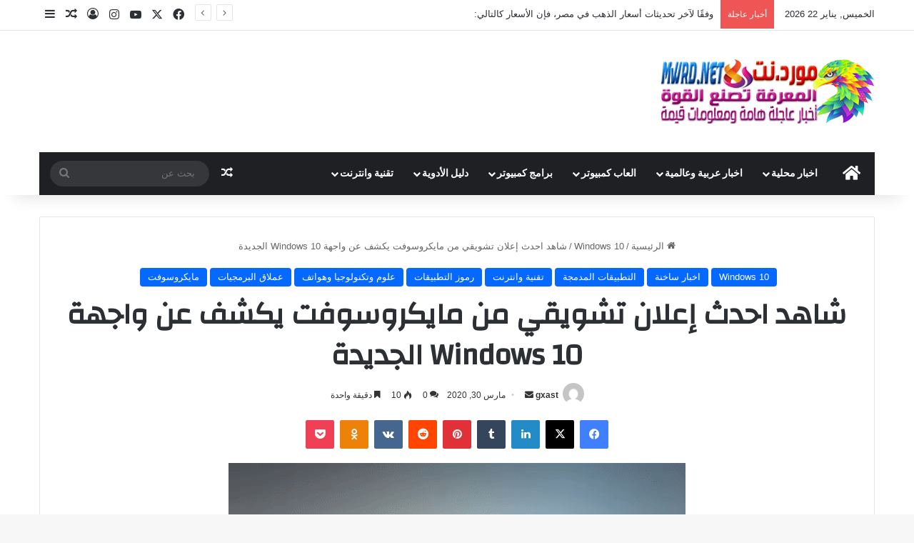

--- FILE ---
content_type: text/html; charset=UTF-8
request_url: https://www.mwrd.net/2020/03/microsoft-windows10.html
body_size: 24034
content:
<!DOCTYPE html>
<html dir="rtl" lang="ar" class="" data-skin="light">
<head>
	<meta charset="UTF-8" />
	<link rel="profile" href="https://gmpg.org/xfn/11" />
	<script type="text/javascript">
/* <![CDATA[ */
window.JetpackScriptData = {"site":{"icon":"https://i0.wp.com/www.mwrd.net/wp-content/uploads/2025/07/cropped-favicon.png?w=64\u0026ssl=1","title":"معرفة اخبار عاجلة عربية وعالمية وتحميل العاب وبرامج الكمبيوتر والأندرويد مجانا","host":"namecheap","is_wpcom_platform":false}};
/* ]]> */
</script>

<meta http-equiv='x-dns-prefetch-control' content='on'>
<link rel='dns-prefetch' href='//cdnjs.cloudflare.com' />
<link rel='dns-prefetch' href='//ajax.googleapis.com' />
<link rel='dns-prefetch' href='//fonts.googleapis.com' />
<link rel='dns-prefetch' href='//fonts.gstatic.com' />
<link rel='dns-prefetch' href='//s.gravatar.com' />
<link rel='dns-prefetch' href='//www.google-analytics.com' />
<link rel='preload' as='script' href='https://ajax.googleapis.com/ajax/libs/webfont/1/webfont.js'>
<meta name='robots' content='index, follow, max-image-preview:large, max-snippet:-1, max-video-preview:-1' />

	<!-- This site is optimized with the Yoast SEO plugin v25.5 - https://yoast.com/wordpress/plugins/seo/ -->
	<title>شاهد احدث إعلان تشويقي من مايكروسوفت يكشف عن واجهة Windows 10 الجديدة</title>
	<link rel="canonical" href="https://www.mwrd.net/2020/03/microsoft-windows10.html" />
	<meta property="og:locale" content="ar_AR" />
	<meta property="og:type" content="article" />
	<meta property="og:title" content="شاهد احدث إعلان تشويقي من مايكروسوفت يكشف عن واجهة Windows 10 الجديدة" />
	<meta property="og:description" content="نشرت عملاق البرمجيات مقطع فيديو تشويقي مؤخراً تستعرض من خلاله اللمحات الأولى لتصميم ومميزات واجهة Windows 10 الجديدة. إستطاعت شركة مايكروسوفت تسجيل رقم قياسي جديد في عدد مستخدمي نظام تشغيل Windows 10 الذي إرتفع ليصل الآن إلى مليار مستخدم نشط. يكشف مقطع الفيديو التشويقي عن المميزات والتغييرات الجديدة التي تقدم من مايكروسوفت في واجهة Windows &hellip;" />
	<meta property="og:url" content="https://www.mwrd.net/2020/03/microsoft-windows10.html" />
	<meta property="og:site_name" content="معرفة اخبار عاجلة عربية وعالمية وتحميل العاب وبرامج الكمبيوتر والأندرويد مجانا" />
	<meta property="article:published_time" content="2020-03-30T08:33:58+00:00" />
	<meta property="article:modified_time" content="2025-07-19T04:52:56+00:00" />
	<meta property="og:image" content="https://www.mwrd.net/wp-content/uploads/2020/03/Microsoft-teases-new-Windows-10-4.gif" />
	<meta property="og:image:width" content="640" />
	<meta property="og:image:height" content="360" />
	<meta property="og:image:type" content="image/gif" />
	<meta name="author" content="gxast" />
	<meta name="twitter:card" content="summary_large_image" />
	<meta name="twitter:label1" content="كُتب بواسطة" />
	<meta name="twitter:data1" content="gxast" />
	<script type="application/ld+json" class="yoast-schema-graph">{"@context":"https://schema.org","@graph":[{"@type":"Article","@id":"https://www.mwrd.net/2020/03/microsoft-windows10.html#article","isPartOf":{"@id":"https://www.mwrd.net/2020/03/microsoft-windows10.html"},"author":{"name":"gxast","@id":"https://www.mwrd.net/#/schema/person/5934cfc6f40ce7c8aaaafdd7580852b1"},"headline":"شاهد احدث إعلان تشويقي من مايكروسوفت يكشف عن واجهة Windows 10 الجديدة","datePublished":"2020-03-30T08:33:58+00:00","dateModified":"2025-07-19T04:52:56+00:00","mainEntityOfPage":{"@id":"https://www.mwrd.net/2020/03/microsoft-windows10.html"},"wordCount":13,"commentCount":0,"publisher":{"@id":"https://www.mwrd.net/#organization"},"image":{"@id":"https://www.mwrd.net/2020/03/microsoft-windows10.html#primaryimage"},"thumbnailUrl":"https://www.mwrd.net/wp-content/uploads/2020/03/Microsoft-teases-new-Windows-10-4.gif","articleSection":["Windows 10","اخبار ساخنة","التطبيقات المدمجة","تقنية وانترنت","رموز التطبيقات","علوم وتكنولوجيا وهواتف","عملاق البرمجيات","مايكروسوفت"],"inLanguage":"ar","potentialAction":[{"@type":"CommentAction","name":"Comment","target":["https://www.mwrd.net/2020/03/microsoft-windows10.html#respond"]}]},{"@type":"WebPage","@id":"https://www.mwrd.net/2020/03/microsoft-windows10.html","url":"https://www.mwrd.net/2020/03/microsoft-windows10.html","name":"شاهد احدث إعلان تشويقي من مايكروسوفت يكشف عن واجهة Windows 10 الجديدة","isPartOf":{"@id":"https://www.mwrd.net/#website"},"primaryImageOfPage":{"@id":"https://www.mwrd.net/2020/03/microsoft-windows10.html#primaryimage"},"image":{"@id":"https://www.mwrd.net/2020/03/microsoft-windows10.html#primaryimage"},"thumbnailUrl":"https://www.mwrd.net/wp-content/uploads/2020/03/Microsoft-teases-new-Windows-10-4.gif","datePublished":"2020-03-30T08:33:58+00:00","dateModified":"2025-07-19T04:52:56+00:00","breadcrumb":{"@id":"https://www.mwrd.net/2020/03/microsoft-windows10.html#breadcrumb"},"inLanguage":"ar","potentialAction":[{"@type":"ReadAction","target":["https://www.mwrd.net/2020/03/microsoft-windows10.html"]}]},{"@type":"ImageObject","inLanguage":"ar","@id":"https://www.mwrd.net/2020/03/microsoft-windows10.html#primaryimage","url":"https://www.mwrd.net/wp-content/uploads/2020/03/Microsoft-teases-new-Windows-10-4.gif","contentUrl":"https://www.mwrd.net/wp-content/uploads/2020/03/Microsoft-teases-new-Windows-10-4.gif","width":640,"height":360},{"@type":"BreadcrumbList","@id":"https://www.mwrd.net/2020/03/microsoft-windows10.html#breadcrumb","itemListElement":[{"@type":"ListItem","position":1,"name":"Home","item":"https://www.mwrd.net/"},{"@type":"ListItem","position":2,"name":"شاهد احدث إعلان تشويقي من مايكروسوفت يكشف عن واجهة Windows 10 الجديدة"}]},{"@type":"WebSite","@id":"https://www.mwrd.net/#website","url":"https://www.mwrd.net/","name":"معرفة اخبار عاجلة عربية وعالمية وتحميل العاب وبرامج الكمبيوتر والأندرويد مجانا","description":"افلام عربي واجنبي,افلام هندي,افلام اونلاين,انمي للأطفال,ايجي بيست,فيروس كورونا","publisher":{"@id":"https://www.mwrd.net/#organization"},"potentialAction":[{"@type":"SearchAction","target":{"@type":"EntryPoint","urlTemplate":"https://www.mwrd.net/?s={search_term_string}"},"query-input":{"@type":"PropertyValueSpecification","valueRequired":true,"valueName":"search_term_string"}}],"inLanguage":"ar"},{"@type":"Organization","@id":"https://www.mwrd.net/#organization","name":"معرفة اخبار عاجلة عربية وعالمية وتحميل العاب وبرامج الكمبيوتر والأندرويد مجانا","url":"https://www.mwrd.net/","logo":{"@type":"ImageObject","inLanguage":"ar","@id":"https://www.mwrd.net/#/schema/logo/image/","url":"https://test.mwrd.net/wp-content/uploads/2025/07/mwrd-media.png","contentUrl":"https://test.mwrd.net/wp-content/uploads/2025/07/mwrd-media.png","width":300,"height":90,"caption":"معرفة اخبار عاجلة عربية وعالمية وتحميل العاب وبرامج الكمبيوتر والأندرويد مجانا"},"image":{"@id":"https://www.mwrd.net/#/schema/logo/image/"}},{"@type":"Person","@id":"https://www.mwrd.net/#/schema/person/5934cfc6f40ce7c8aaaafdd7580852b1","name":"gxast","image":{"@type":"ImageObject","inLanguage":"ar","@id":"https://www.mwrd.net/#/schema/person/image/","url":"https://secure.gravatar.com/avatar/f660ab912ec121d1b1e928a0bb4bc61b15f5ad44d5efdc4e1c92a25e99b8e44a?s=96&d=mm&r=g","contentUrl":"https://secure.gravatar.com/avatar/f660ab912ec121d1b1e928a0bb4bc61b15f5ad44d5efdc4e1c92a25e99b8e44a?s=96&d=mm&r=g","caption":"gxast"},"sameAs":["http://localhost"],"url":"https://www.mwrd.net/author/gxast"}]}</script>
	<!-- / Yoast SEO plugin. -->


<link rel='dns-prefetch' href='//stats.wp.com' />
<link rel="alternate" type="application/rss+xml" title="معرفة اخبار عاجلة عربية وعالمية وتحميل العاب وبرامج الكمبيوتر والأندرويد مجانا &laquo; الخلاصة" href="https://www.mwrd.net/feed" />
<link rel="alternate" type="application/rss+xml" title="معرفة اخبار عاجلة عربية وعالمية وتحميل العاب وبرامج الكمبيوتر والأندرويد مجانا &laquo; خلاصة التعليقات" href="https://www.mwrd.net/comments/feed" />
<link rel="alternate" type="application/rss+xml" title="معرفة اخبار عاجلة عربية وعالمية وتحميل العاب وبرامج الكمبيوتر والأندرويد مجانا &laquo; شاهد احدث إعلان تشويقي من مايكروسوفت يكشف عن واجهة Windows 10 الجديدة خلاصة التعليقات" href="https://www.mwrd.net/2020/03/microsoft-windows10.html/feed" />

		<style type="text/css">
			:root{				
			--tie-preset-gradient-1: linear-gradient(135deg, rgba(6, 147, 227, 1) 0%, rgb(155, 81, 224) 100%);
			--tie-preset-gradient-2: linear-gradient(135deg, rgb(122, 220, 180) 0%, rgb(0, 208, 130) 100%);
			--tie-preset-gradient-3: linear-gradient(135deg, rgba(252, 185, 0, 1) 0%, rgba(255, 105, 0, 1) 100%);
			--tie-preset-gradient-4: linear-gradient(135deg, rgba(255, 105, 0, 1) 0%, rgb(207, 46, 46) 100%);
			--tie-preset-gradient-5: linear-gradient(135deg, rgb(238, 238, 238) 0%, rgb(169, 184, 195) 100%);
			--tie-preset-gradient-6: linear-gradient(135deg, rgb(74, 234, 220) 0%, rgb(151, 120, 209) 20%, rgb(207, 42, 186) 40%, rgb(238, 44, 130) 60%, rgb(251, 105, 98) 80%, rgb(254, 248, 76) 100%);
			--tie-preset-gradient-7: linear-gradient(135deg, rgb(255, 206, 236) 0%, rgb(152, 150, 240) 100%);
			--tie-preset-gradient-8: linear-gradient(135deg, rgb(254, 205, 165) 0%, rgb(254, 45, 45) 50%, rgb(107, 0, 62) 100%);
			--tie-preset-gradient-9: linear-gradient(135deg, rgb(255, 203, 112) 0%, rgb(199, 81, 192) 50%, rgb(65, 88, 208) 100%);
			--tie-preset-gradient-10: linear-gradient(135deg, rgb(255, 245, 203) 0%, rgb(182, 227, 212) 50%, rgb(51, 167, 181) 100%);
			--tie-preset-gradient-11: linear-gradient(135deg, rgb(202, 248, 128) 0%, rgb(113, 206, 126) 100%);
			--tie-preset-gradient-12: linear-gradient(135deg, rgb(2, 3, 129) 0%, rgb(40, 116, 252) 100%);
			--tie-preset-gradient-13: linear-gradient(135deg, #4D34FA, #ad34fa);
			--tie-preset-gradient-14: linear-gradient(135deg, #0057FF, #31B5FF);
			--tie-preset-gradient-15: linear-gradient(135deg, #FF007A, #FF81BD);
			--tie-preset-gradient-16: linear-gradient(135deg, #14111E, #4B4462);
			--tie-preset-gradient-17: linear-gradient(135deg, #F32758, #FFC581);

			
					--main-nav-background: #1f2024;
					--main-nav-secondry-background: rgba(0,0,0,0.2);
					--main-nav-primary-color: #0088ff;
					--main-nav-contrast-primary-color: #FFFFFF;
					--main-nav-text-color: #FFFFFF;
					--main-nav-secondry-text-color: rgba(225,255,255,0.5);
					--main-nav-main-border-color: rgba(255,255,255,0.07);
					--main-nav-secondry-border-color: rgba(255,255,255,0.04);
				
			}
		</style>
	<link rel="alternate" title="oEmbed (JSON)" type="application/json+oembed" href="https://www.mwrd.net/wp-json/oembed/1.0/embed?url=https%3A%2F%2Fwww.mwrd.net%2F2020%2F03%2Fmicrosoft-windows10.html" />
<link rel="alternate" title="oEmbed (XML)" type="text/xml+oembed" href="https://www.mwrd.net/wp-json/oembed/1.0/embed?url=https%3A%2F%2Fwww.mwrd.net%2F2020%2F03%2Fmicrosoft-windows10.html&#038;format=xml" />
<meta name="viewport" content="width=device-width, initial-scale=1.0" /><style id='wp-img-auto-sizes-contain-inline-css' type='text/css'>
img:is([sizes=auto i],[sizes^="auto," i]){contain-intrinsic-size:3000px 1500px}
/*# sourceURL=wp-img-auto-sizes-contain-inline-css */
</style>

<style id='wp-emoji-styles-inline-css' type='text/css'>

	img.wp-smiley, img.emoji {
		display: inline !important;
		border: none !important;
		box-shadow: none !important;
		height: 1em !important;
		width: 1em !important;
		margin: 0 0.07em !important;
		vertical-align: -0.1em !important;
		background: none !important;
		padding: 0 !important;
	}
/*# sourceURL=wp-emoji-styles-inline-css */
</style>
<link rel='stylesheet' id='wp_automatic_gallery_style-css' href='https://www.mwrd.net/wp-content/plugins/wp-automatic/css/wp-automatic.css?ver=1.0.0' type='text/css' media='all' />
<link rel='stylesheet' id='tie-css-base-css' href='https://www.mwrd.net/wp-content/themes/jannah/assets/css/base.min.css?ver=7.5.1' type='text/css' media='all' />
<link rel='stylesheet' id='tie-css-styles-css' href='https://www.mwrd.net/wp-content/themes/jannah/assets/css/style.min.css?ver=7.5.1' type='text/css' media='all' />
<link rel='stylesheet' id='tie-css-widgets-css' href='https://www.mwrd.net/wp-content/themes/jannah/assets/css/widgets.min.css?ver=7.5.1' type='text/css' media='all' />
<link rel='stylesheet' id='tie-css-helpers-css' href='https://www.mwrd.net/wp-content/themes/jannah/assets/css/helpers.min.css?ver=7.5.1' type='text/css' media='all' />
<link rel='stylesheet' id='tie-fontawesome5-css' href='https://www.mwrd.net/wp-content/themes/jannah/assets/css/fontawesome.css?ver=7.5.1' type='text/css' media='all' />
<link rel='stylesheet' id='tie-css-ilightbox-css' href='https://www.mwrd.net/wp-content/themes/jannah/assets/ilightbox/dark-skin/skin.css?ver=7.5.1' type='text/css' media='all' />
<link rel='stylesheet' id='tie-css-single-css' href='https://www.mwrd.net/wp-content/themes/jannah/assets/css/single.min.css?ver=7.5.1' type='text/css' media='all' />
<link rel='stylesheet' id='tie-css-print-css' href='https://www.mwrd.net/wp-content/themes/jannah/assets/css/print.css?ver=7.5.1' type='text/css' media='print' />
<style id='tie-css-print-inline-css' type='text/css'>
.wf-active .logo-text,.wf-active h1,.wf-active h2,.wf-active h3,.wf-active h4,.wf-active h5,.wf-active h6,.wf-active .the-subtitle{font-family: 'Changa';}.wf-active #main-nav .main-menu > ul > li > a{font-family: 'Questrial';}#main-nav .main-menu > ul > li > a{text-transform: uppercase;}#tie-wrapper .mag-box.big-post-left-box li:not(:first-child) .post-title,#tie-wrapper .mag-box.big-post-top-box li:not(:first-child) .post-title,#tie-wrapper .mag-box.half-box li:not(:first-child) .post-title,#tie-wrapper .mag-box.big-thumb-left-box li:not(:first-child) .post-title,#tie-wrapper .mag-box.scrolling-box .slide .post-title,#tie-wrapper .mag-box.miscellaneous-box li:not(:first-child) .post-title{font-weight: 500;}.tie-cat-7070,.tie-cat-item-7070 > span{background-color:#e67e22 !important;color:#FFFFFF !important;}.tie-cat-7070:after{border-top-color:#e67e22 !important;}.tie-cat-7070:hover{background-color:#c86004 !important;}.tie-cat-7070:hover:after{border-top-color:#c86004 !important;}.tie-cat-7079,.tie-cat-item-7079 > span{background-color:#2ecc71 !important;color:#FFFFFF !important;}.tie-cat-7079:after{border-top-color:#2ecc71 !important;}.tie-cat-7079:hover{background-color:#10ae53 !important;}.tie-cat-7079:hover:after{border-top-color:#10ae53 !important;}.tie-cat-7083,.tie-cat-item-7083 > span{background-color:#9b59b6 !important;color:#FFFFFF !important;}.tie-cat-7083:after{border-top-color:#9b59b6 !important;}.tie-cat-7083:hover{background-color:#7d3b98 !important;}.tie-cat-7083:hover:after{border-top-color:#7d3b98 !important;}.tie-cat-7085,.tie-cat-item-7085 > span{background-color:#34495e !important;color:#FFFFFF !important;}.tie-cat-7085:after{border-top-color:#34495e !important;}.tie-cat-7085:hover{background-color:#162b40 !important;}.tie-cat-7085:hover:after{border-top-color:#162b40 !important;}.tie-cat-7087,.tie-cat-item-7087 > span{background-color:#795548 !important;color:#FFFFFF !important;}.tie-cat-7087:after{border-top-color:#795548 !important;}.tie-cat-7087:hover{background-color:#5b372a !important;}.tie-cat-7087:hover:after{border-top-color:#5b372a !important;}.tie-cat-7088,.tie-cat-item-7088 > span{background-color:#4CAF50 !important;color:#FFFFFF !important;}.tie-cat-7088:after{border-top-color:#4CAF50 !important;}.tie-cat-7088:hover{background-color:#2e9132 !important;}.tie-cat-7088:hover:after{border-top-color:#2e9132 !important;}@media (max-width: 991px){.side-aside.normal-side{background: #2f88d6;background: -webkit-linear-gradient(135deg,#5933a2,#2f88d6 );background: -moz-linear-gradient(135deg,#5933a2,#2f88d6 );background: -o-linear-gradient(135deg,#5933a2,#2f88d6 );background: linear-gradient(135deg,#2f88d6,#5933a2 );}}
/*# sourceURL=tie-css-print-inline-css */
</style>
<script type="text/javascript" src="https://www.mwrd.net/wp-includes/js/jquery/jquery.min.js?ver=3.7.1" id="jquery-core-js"></script>
<script type="text/javascript" src="https://www.mwrd.net/wp-includes/js/jquery/jquery-migrate.min.js?ver=3.4.1" id="jquery-migrate-js"></script>
<script type="text/javascript" src="https://www.mwrd.net/wp-content/plugins/wp-automatic/js/main-front.js?ver=6.9" id="wp_automatic_gallery-js"></script>
<link rel="https://api.w.org/" href="https://www.mwrd.net/wp-json/" /><link rel="alternate" title="JSON" type="application/json" href="https://www.mwrd.net/wp-json/wp/v2/posts/2760" /><link rel="EditURI" type="application/rsd+xml" title="RSD" href="https://www.mwrd.net/xmlrpc.php?rsd" />
<link rel="stylesheet" href="https://www.mwrd.net/wp-content/themes/jannah/rtl.css" type="text/css" media="screen" /><meta name="generator" content="WordPress 6.9" />
<link rel='shortlink' href='https://www.mwrd.net/?p=2760' />
	<style>img#wpstats{display:none}</style>
		<meta http-equiv="X-UA-Compatible" content="IE=edge">
<link rel="icon" href="https://www.mwrd.net/wp-content/uploads/2025/07/cropped-favicon-32x32.png" sizes="32x32" />
<link rel="icon" href="https://www.mwrd.net/wp-content/uploads/2025/07/cropped-favicon-192x192.png" sizes="192x192" />
<link rel="apple-touch-icon" href="https://www.mwrd.net/wp-content/uploads/2025/07/cropped-favicon-180x180.png" />
<meta name="msapplication-TileImage" content="https://www.mwrd.net/wp-content/uploads/2025/07/cropped-favicon-270x270.png" />
		<style type="text/css" id="wp-custom-css">
			#wrap {
    margin: 20px auto;
    text-align: center;
}
#wrap br {
    display: none;
}
.btn-slide2 {
    border: 2px solid #efa666;
}
.btn-slide, .btn-slide2 {
    position: relative;
    display: inline-block;
    height: 50px;
    width: 200px;
    line-height: 50px;
    padding: 0;
    border-radius: 50px;
    background: #fdfdfd;
    border: 2px solid #0099cc;
    margin: 10px;
    transition: .5s;
}
.btn-slide2 span.circle2 {
    background-color: #efa666;
}

.btn-slide span.circle, .btn-slide2 span.circle2 {
    display: block;
    background-color: #0099cc;
    color: #fff;
    position: absolute;
    float: right;
    margin: 5px;
    line-height: 42px;
    height: 40px;
    width: 40px;
    top: 0;
    right: 0;
    transition: .5s;
    border-radius: 50%;
}

.btn-slide2 span.circle2 {
    background-color: #efa666;
}

.btn-slide span.circle, .btn-slide2 span.circle2 {
    display: block;
}
	#wrap {
margin: 20px auto;
text-align: center;
}
#wrap br {
display: none;
}
.btn-slide, .btn-slide2 {
position: relative;
display: inline-block;
height: 50px;
width: 200px;
line-height: 50px;
padding: 0;
border-radius: 50px;
background: #fdfdfd;
border: 2px solid #0099cc;
margin: 10px;
transition: .5s;
}
.btn-slide2 {
border: 2px solid #efa666;
}
.btn-slide:hover {
background-color: #0099cc;
}
.btn-slide2:hover {
background-color: #efa666;
}
.btn-slide:hover span.circle, .btn-slide2:hover span.circle2 {
right: 100%;
margin-right: -45px;
background-color: #fdfdfd;
color: #0099cc;
}
.btn-slide2:hover span.circle2 {
color: #efa666;
}
.btn-slide:hover span.title, .btn-slide2:hover span.title2 {
right: 40px;
opacity: 0;
}
.btn-slide:hover span.title-hover, .btn-slide2:hover span.title-hover2 {
opacity: 1;
right: 40px;
}
.btn-slide span.circle, .btn-slide2 span.circle2 {
display: block;
background-color: #0099cc;
color: #fff;
position: absolute;
float: right;
margin: 5px;
line-height: 42px;
height: 40px;
width: 40px;
top: 0;
right: 0;
transition: .5s;
border-radius: 50%;
}
.btn-slide2 span.circle2 {
background-color: #efa666;
}
.btn-slide span.title,
.btn-slide span.title-hover, .btn-slide2 span.title2,
.btn-slide2 span.title-hover2 {
position: absolute;
right: 90px;
text-align: center;
margin: 0 auto;
font-size: 16px;
font-weight: bold;
color: #30abd5;
transition: .5s;
}
.btn-slide2 span.title2,
.btn-slide2 span.title-hover2 {
color: #efa666;
right: 80px;
}
.btn-slide span.title-hover, .btn-slide2 span.title-hover2 {
right: 80px;
opacity: 0;
}
.btn-slide span.title-hover, .btn-slide2 span.title-hover2 {
color: #fff;
}
    background-color: #0099cc;
    color: #fff;
    position: absolute;
    float: right;
    margin: 5px;
    line-height: 42px;
    height: 40px;
    width: 40px;
    top: 0;
    right: 0;
    transition: .5s;
    border-radius: 50%;
}

.btn-slide2 span.title2, .btn-slide2 span.title-hover2 {
    color: #efa666;
    right: 80px;
}

.btn-slide span.title, .btn-slide span.title-hover, .btn-slide2 span.title2, .btn-slide2 span.title-hover2 {
    position: absolute;
    right: 90px;
    text-align: center;
    margin: 0 auto;
    font-size: 16px;
    font-weight: bold;
    color: #30abd5;
    transition: .5s;
}
.btn-slide span.title-hover, .btn-slide2 span.title-hover2 {
    color: #fff;
}
.btn-slide span.title-hover, .btn-slide2 span.title-hover2 {
    right: 80px;
    opacity: 0;
}
.btn-slide2 span.title2, .btn-slide2 span.title-hover2 {
    color: #efa666;
    right: 80px;
}
.btn-slide span.title, .btn-slide span.title-hover, .btn-slide2 span.title2, .btn-slide2 span.title-hover2 {
    position: absolute;
    right: 90px;
    text-align: center;
    margin: 0 auto;
    font-size: 16px;
    font-weight: bold;
    color: #30abd5;
    transition: .5s;
}
		</style>
		<style id='global-styles-inline-css' type='text/css'>
:root{--wp--preset--aspect-ratio--square: 1;--wp--preset--aspect-ratio--4-3: 4/3;--wp--preset--aspect-ratio--3-4: 3/4;--wp--preset--aspect-ratio--3-2: 3/2;--wp--preset--aspect-ratio--2-3: 2/3;--wp--preset--aspect-ratio--16-9: 16/9;--wp--preset--aspect-ratio--9-16: 9/16;--wp--preset--color--black: #000000;--wp--preset--color--cyan-bluish-gray: #abb8c3;--wp--preset--color--white: #ffffff;--wp--preset--color--pale-pink: #f78da7;--wp--preset--color--vivid-red: #cf2e2e;--wp--preset--color--luminous-vivid-orange: #ff6900;--wp--preset--color--luminous-vivid-amber: #fcb900;--wp--preset--color--light-green-cyan: #7bdcb5;--wp--preset--color--vivid-green-cyan: #00d084;--wp--preset--color--pale-cyan-blue: #8ed1fc;--wp--preset--color--vivid-cyan-blue: #0693e3;--wp--preset--color--vivid-purple: #9b51e0;--wp--preset--color--global-color: #0088ff;--wp--preset--gradient--vivid-cyan-blue-to-vivid-purple: linear-gradient(135deg,rgb(6,147,227) 0%,rgb(155,81,224) 100%);--wp--preset--gradient--light-green-cyan-to-vivid-green-cyan: linear-gradient(135deg,rgb(122,220,180) 0%,rgb(0,208,130) 100%);--wp--preset--gradient--luminous-vivid-amber-to-luminous-vivid-orange: linear-gradient(135deg,rgb(252,185,0) 0%,rgb(255,105,0) 100%);--wp--preset--gradient--luminous-vivid-orange-to-vivid-red: linear-gradient(135deg,rgb(255,105,0) 0%,rgb(207,46,46) 100%);--wp--preset--gradient--very-light-gray-to-cyan-bluish-gray: linear-gradient(135deg,rgb(238,238,238) 0%,rgb(169,184,195) 100%);--wp--preset--gradient--cool-to-warm-spectrum: linear-gradient(135deg,rgb(74,234,220) 0%,rgb(151,120,209) 20%,rgb(207,42,186) 40%,rgb(238,44,130) 60%,rgb(251,105,98) 80%,rgb(254,248,76) 100%);--wp--preset--gradient--blush-light-purple: linear-gradient(135deg,rgb(255,206,236) 0%,rgb(152,150,240) 100%);--wp--preset--gradient--blush-bordeaux: linear-gradient(135deg,rgb(254,205,165) 0%,rgb(254,45,45) 50%,rgb(107,0,62) 100%);--wp--preset--gradient--luminous-dusk: linear-gradient(135deg,rgb(255,203,112) 0%,rgb(199,81,192) 50%,rgb(65,88,208) 100%);--wp--preset--gradient--pale-ocean: linear-gradient(135deg,rgb(255,245,203) 0%,rgb(182,227,212) 50%,rgb(51,167,181) 100%);--wp--preset--gradient--electric-grass: linear-gradient(135deg,rgb(202,248,128) 0%,rgb(113,206,126) 100%);--wp--preset--gradient--midnight: linear-gradient(135deg,rgb(2,3,129) 0%,rgb(40,116,252) 100%);--wp--preset--font-size--small: 13px;--wp--preset--font-size--medium: 20px;--wp--preset--font-size--large: 36px;--wp--preset--font-size--x-large: 42px;--wp--preset--spacing--20: 0.44rem;--wp--preset--spacing--30: 0.67rem;--wp--preset--spacing--40: 1rem;--wp--preset--spacing--50: 1.5rem;--wp--preset--spacing--60: 2.25rem;--wp--preset--spacing--70: 3.38rem;--wp--preset--spacing--80: 5.06rem;--wp--preset--shadow--natural: 6px 6px 9px rgba(0, 0, 0, 0.2);--wp--preset--shadow--deep: 12px 12px 50px rgba(0, 0, 0, 0.4);--wp--preset--shadow--sharp: 6px 6px 0px rgba(0, 0, 0, 0.2);--wp--preset--shadow--outlined: 6px 6px 0px -3px rgb(255, 255, 255), 6px 6px rgb(0, 0, 0);--wp--preset--shadow--crisp: 6px 6px 0px rgb(0, 0, 0);}:where(.is-layout-flex){gap: 0.5em;}:where(.is-layout-grid){gap: 0.5em;}body .is-layout-flex{display: flex;}.is-layout-flex{flex-wrap: wrap;align-items: center;}.is-layout-flex > :is(*, div){margin: 0;}body .is-layout-grid{display: grid;}.is-layout-grid > :is(*, div){margin: 0;}:where(.wp-block-columns.is-layout-flex){gap: 2em;}:where(.wp-block-columns.is-layout-grid){gap: 2em;}:where(.wp-block-post-template.is-layout-flex){gap: 1.25em;}:where(.wp-block-post-template.is-layout-grid){gap: 1.25em;}.has-black-color{color: var(--wp--preset--color--black) !important;}.has-cyan-bluish-gray-color{color: var(--wp--preset--color--cyan-bluish-gray) !important;}.has-white-color{color: var(--wp--preset--color--white) !important;}.has-pale-pink-color{color: var(--wp--preset--color--pale-pink) !important;}.has-vivid-red-color{color: var(--wp--preset--color--vivid-red) !important;}.has-luminous-vivid-orange-color{color: var(--wp--preset--color--luminous-vivid-orange) !important;}.has-luminous-vivid-amber-color{color: var(--wp--preset--color--luminous-vivid-amber) !important;}.has-light-green-cyan-color{color: var(--wp--preset--color--light-green-cyan) !important;}.has-vivid-green-cyan-color{color: var(--wp--preset--color--vivid-green-cyan) !important;}.has-pale-cyan-blue-color{color: var(--wp--preset--color--pale-cyan-blue) !important;}.has-vivid-cyan-blue-color{color: var(--wp--preset--color--vivid-cyan-blue) !important;}.has-vivid-purple-color{color: var(--wp--preset--color--vivid-purple) !important;}.has-black-background-color{background-color: var(--wp--preset--color--black) !important;}.has-cyan-bluish-gray-background-color{background-color: var(--wp--preset--color--cyan-bluish-gray) !important;}.has-white-background-color{background-color: var(--wp--preset--color--white) !important;}.has-pale-pink-background-color{background-color: var(--wp--preset--color--pale-pink) !important;}.has-vivid-red-background-color{background-color: var(--wp--preset--color--vivid-red) !important;}.has-luminous-vivid-orange-background-color{background-color: var(--wp--preset--color--luminous-vivid-orange) !important;}.has-luminous-vivid-amber-background-color{background-color: var(--wp--preset--color--luminous-vivid-amber) !important;}.has-light-green-cyan-background-color{background-color: var(--wp--preset--color--light-green-cyan) !important;}.has-vivid-green-cyan-background-color{background-color: var(--wp--preset--color--vivid-green-cyan) !important;}.has-pale-cyan-blue-background-color{background-color: var(--wp--preset--color--pale-cyan-blue) !important;}.has-vivid-cyan-blue-background-color{background-color: var(--wp--preset--color--vivid-cyan-blue) !important;}.has-vivid-purple-background-color{background-color: var(--wp--preset--color--vivid-purple) !important;}.has-black-border-color{border-color: var(--wp--preset--color--black) !important;}.has-cyan-bluish-gray-border-color{border-color: var(--wp--preset--color--cyan-bluish-gray) !important;}.has-white-border-color{border-color: var(--wp--preset--color--white) !important;}.has-pale-pink-border-color{border-color: var(--wp--preset--color--pale-pink) !important;}.has-vivid-red-border-color{border-color: var(--wp--preset--color--vivid-red) !important;}.has-luminous-vivid-orange-border-color{border-color: var(--wp--preset--color--luminous-vivid-orange) !important;}.has-luminous-vivid-amber-border-color{border-color: var(--wp--preset--color--luminous-vivid-amber) !important;}.has-light-green-cyan-border-color{border-color: var(--wp--preset--color--light-green-cyan) !important;}.has-vivid-green-cyan-border-color{border-color: var(--wp--preset--color--vivid-green-cyan) !important;}.has-pale-cyan-blue-border-color{border-color: var(--wp--preset--color--pale-cyan-blue) !important;}.has-vivid-cyan-blue-border-color{border-color: var(--wp--preset--color--vivid-cyan-blue) !important;}.has-vivid-purple-border-color{border-color: var(--wp--preset--color--vivid-purple) !important;}.has-vivid-cyan-blue-to-vivid-purple-gradient-background{background: var(--wp--preset--gradient--vivid-cyan-blue-to-vivid-purple) !important;}.has-light-green-cyan-to-vivid-green-cyan-gradient-background{background: var(--wp--preset--gradient--light-green-cyan-to-vivid-green-cyan) !important;}.has-luminous-vivid-amber-to-luminous-vivid-orange-gradient-background{background: var(--wp--preset--gradient--luminous-vivid-amber-to-luminous-vivid-orange) !important;}.has-luminous-vivid-orange-to-vivid-red-gradient-background{background: var(--wp--preset--gradient--luminous-vivid-orange-to-vivid-red) !important;}.has-very-light-gray-to-cyan-bluish-gray-gradient-background{background: var(--wp--preset--gradient--very-light-gray-to-cyan-bluish-gray) !important;}.has-cool-to-warm-spectrum-gradient-background{background: var(--wp--preset--gradient--cool-to-warm-spectrum) !important;}.has-blush-light-purple-gradient-background{background: var(--wp--preset--gradient--blush-light-purple) !important;}.has-blush-bordeaux-gradient-background{background: var(--wp--preset--gradient--blush-bordeaux) !important;}.has-luminous-dusk-gradient-background{background: var(--wp--preset--gradient--luminous-dusk) !important;}.has-pale-ocean-gradient-background{background: var(--wp--preset--gradient--pale-ocean) !important;}.has-electric-grass-gradient-background{background: var(--wp--preset--gradient--electric-grass) !important;}.has-midnight-gradient-background{background: var(--wp--preset--gradient--midnight) !important;}.has-small-font-size{font-size: var(--wp--preset--font-size--small) !important;}.has-medium-font-size{font-size: var(--wp--preset--font-size--medium) !important;}.has-large-font-size{font-size: var(--wp--preset--font-size--large) !important;}.has-x-large-font-size{font-size: var(--wp--preset--font-size--x-large) !important;}
/*# sourceURL=global-styles-inline-css */
</style>
</head>

<body id="tie-body" class="rtl wp-singular post-template-default single single-post postid-2760 single-format-standard wp-theme-jannah tie-no-js wrapper-has-shadow block-head-1 magazine1 is-thumb-overlay-disabled is-desktop is-header-layout-3 full-width post-layout-1 narrow-title-narrow-media has-mobile-share hide_share_post_top hide_share_post_bottom">



<div class="background-overlay">

	<div id="tie-container" class="site tie-container">

		
		<div id="tie-wrapper">

			
<header id="theme-header" class="theme-header header-layout-3 main-nav-dark main-nav-default-dark main-nav-below main-nav-boxed no-stream-item top-nav-active top-nav-light top-nav-default-light top-nav-above has-shadow has-normal-width-logo mobile-header-default">
	
<nav id="top-nav"  class="has-date-breaking-components top-nav header-nav has-breaking-news" aria-label="الشريط العلوي">
	<div class="container">
		<div class="topbar-wrapper">

			
					<div class="topbar-today-date">
						الخميس, يناير 22 2026					</div>
					
			<div class="tie-alignleft">
				
<div class="breaking controls-is-active">

	<span class="breaking-title">
		<span class="tie-icon-bolt breaking-icon" aria-hidden="true"></span>
		<span class="breaking-title-text">أخبار عاجلة</span>
	</span>

	<ul id="breaking-news-in-header" class="breaking-news" data-type="reveal" data-arrows="true">

		
							<li class="news-item">
								<a href="https://www.mwrd.net/2025/08/%d9%88%d9%81%d9%82%d9%8b%d8%a7-%d9%84%d8%a2%d8%ae%d8%b1-%d8%aa%d8%ad%d8%af%d9%8a%d8%ab%d8%a7%d8%aa-%d8%a3%d8%b3%d8%b9%d8%a7%d8%b1-%d8%a7%d9%84%d8%b0%d9%87%d8%a8-%d9%81%d9%8a-%d9%85%d8%b5%d8%b1%d8%8c.html">وفقًا لآخر تحديثات أسعار الذهب في مصر، فإن الأسعار كالتالي:</a>
							</li>

							
							<li class="news-item">
								<a href="https://www.mwrd.net/2025/08/%d8%b9%d9%8a%d8%a7%d8%b1-24-%d8%b3%d8%b9%d8%b1-%d8%a7%d9%84%d8%b4%d8%b1%d8%a7%d8%a1-5291-%d8%ac%d9%86%d9%8a%d9%87-%d9%85%d8%b5%d8%b1%d9%8a-%d9%84%d9%84%d8%ac%d8%b1%d8%a7%d9%85%d8%8c-%d9%88%d8%b3.html">عيار 24: سعر الشراء 5,291 جنيه مصري للجرام، وسعر البيع 5,268 جنيه مصري للجرام.</a>
							</li>

							
							<li class="news-item">
								<a href="https://www.mwrd.net/2025/08/%d8%b9%d9%8a%d8%a7%d8%b1-22-%d8%b3%d8%b9%d8%b1-%d8%a7%d9%84%d8%b4%d8%b1%d8%a7%d8%a1-4850-%d8%ac%d9%86%d9%8a%d9%87-%d9%85%d8%b5%d8%b1%d9%8a-%d9%84%d9%84%d8%ac%d8%b1%d8%a7%d9%85%d8%8c-%d9%88%d8%b3.html">عيار 22: سعر الشراء 4,850 جنيه مصري للجرام، وسعر البيع 4,829 جنيه مصري للجرام.</a>
							</li>

							
							<li class="news-item">
								<a href="https://www.mwrd.net/2025/08/%d8%b9%d9%8a%d8%a7%d8%b1-21-%d8%b3%d8%b9%d8%b1-%d8%a7%d9%84%d8%b4%d8%b1%d8%a7%d8%a1-4630-%d8%ac%d9%86%d9%8a%d9%87-%d9%85%d8%b5%d8%b1%d9%8a-%d9%84%d9%84%d8%ac%d8%b1%d8%a7%d9%85%d8%8c-%d9%88%d8%b3.html">عيار 21: سعر الشراء 4,630 جنيه مصري للجرام، وسعر البيع 4,610 جنيه مصري للجرام.</a>
							</li>

							
							<li class="news-item">
								<a href="https://www.mwrd.net/2025/07/%d8%b9%d9%8a%d8%a7%d8%b1-18-%d8%b3%d8%b9%d8%b1-%d8%a7%d9%84%d8%b4%d8%b1%d8%a7%d8%a1-3968-%d8%ac%d9%86%d9%8a%d9%87-%d9%85%d8%b5%d8%b1%d9%8a-%d9%84%d9%84%d8%ac%d8%b1%d8%a7%d9%85%d8%8c-%d9%88%d8%b3.html">عيار 18: سعر الشراء 3,968 جنيه مصري للجرام، وسعر البيع 3,951 جنيه مصري للجرام.</a>
							</li>

							
							<li class="news-item">
								<a href="https://www.mwrd.net/2025/07/%d8%b9%d9%8a%d8%a7%d8%b1-12-%d8%b3%d8%b9%d8%b1-%d8%a7%d9%84%d8%b4%d8%b1%d8%a7%d8%a1-2646-%d8%ac%d9%86%d9%8a%d9%87-%d9%85%d8%b5%d8%b1%d9%8a-%d9%84%d9%84%d8%ac%d8%b1%d8%a7%d9%85%d8%8c-%d9%88%d8%b3.html">عيار 12: سعر الشراء 2,646 جنيه مصري للجرام، وسعر البيع 2,634 جنيه مصري للجرام.</a>
							</li>

							
							<li class="news-item">
								<a href="https://www.mwrd.net/2025/07/%d8%a8%d8%a7%d9%84%d9%86%d8%b3%d8%a8%d8%a9-%d9%84%d9%84%d8%ac%d9%86%d9%8a%d9%87-%d8%a7%d9%84%d8%b0%d9%87%d8%a8%d8%8c-%d9%81%d8%a5%d9%86-%d8%b3%d8%b9%d8%b1-%d8%a7%d9%84%d8%b4%d8%b1%d8%a7%d8%a1-%d9%8a.html">بالنسبة للجنيه الذهب، فإن سعر الشراء يبلغ 37,040 جنيه مصري، وسعر البيع 36,880 جنيه مصري.</a>
							</li>

							
							<li class="news-item">
								<a href="https://www.mwrd.net/2025/07/%d9%8a%d8%b1%d8%ac%d9%89-%d9%85%d9%84%d8%a7%d8%ad%d8%b8%d8%a9-%d8%a3%d9%86-%d9%87%d8%b0%d9%87-%d8%a7%d9%84%d8%a3%d8%b3%d8%b9%d8%a7%d8%b1-%d9%82%d8%af-%d8%aa%d8%ae%d8%aa%d9%84%d9%81-%d9%82%d9%84%d9%8a.html">يرجى ملاحظة أن هذه الأسعار قد تختلف قليلاً بين المحلات التجارية المختلفة، وقد تتأثر بتقلبات السوق المحلية والعالمية. لذا، يُنصح بالتحقق من الأسعار في المحلات المحلية قبل الشراء.</a>
							</li>

							
							<li class="news-item">
								<a href="https://www.mwrd.net/2025/07/%d8%a3%d8%b3%d8%b9%d8%a7%d8%b1-%d8%a7%d9%84%d8%b0%d9%87%d8%a8-%d9%81%d9%8a-%d9%85%d8%b5%d8%b1-%d8%a7%d9%84%d9%8a%d9%88%d9%85-%d9%85%d8%a7%d8%b0%d8%a7-%d9%8a%d8%b9%d9%86%d9%8a-%d8%b0%d9%84%d9%83.html">أسعار الذهب في مصر اليوم: ماذا يعني ذلك للمستثمرين العاديين؟</a>
							</li>

							
							<li class="news-item">
								<a href="https://www.mwrd.net/2025/07/%d8%a3%d8%b3%d8%b9%d8%a7%d8%b1-%d8%a7%d9%84%d8%b0%d9%87%d8%a8-%d9%86%d8%b8%d8%b1%d8%a9-%d8%b9%d9%84%d9%89-%d8%aa%d9%88%d9%82%d8%b9%d8%a7%d8%aa-%d8%a7%d9%84%d8%b3%d9%88%d9%82-%d8%a7%d9%84%d9%85%d8%b5.html">أسعار الذهب: نظرة على توقعات السوق المصرية للأيام المقبلة</a>
							</li>

							
	</ul>
</div><!-- #breaking /-->
			</div><!-- .tie-alignleft /-->

			<div class="tie-alignright">
				<ul class="components"> <li class="social-icons-item"><a class="social-link facebook-social-icon" rel="external noopener nofollow" target="_blank" href="#"><span class="tie-social-icon tie-icon-facebook"></span><span class="screen-reader-text">فيسبوك</span></a></li><li class="social-icons-item"><a class="social-link twitter-social-icon" rel="external noopener nofollow" target="_blank" href="#"><span class="tie-social-icon tie-icon-twitter"></span><span class="screen-reader-text">‫X</span></a></li><li class="social-icons-item"><a class="social-link youtube-social-icon" rel="external noopener nofollow" target="_blank" href="#"><span class="tie-social-icon tie-icon-youtube"></span><span class="screen-reader-text">‫YouTube</span></a></li><li class="social-icons-item"><a class="social-link instagram-social-icon" rel="external noopener nofollow" target="_blank" href="#"><span class="tie-social-icon tie-icon-instagram"></span><span class="screen-reader-text">انستقرام</span></a></li> 
	
		<li class=" popup-login-icon menu-item custom-menu-link">
			<a href="#" class="lgoin-btn tie-popup-trigger">
				<span class="tie-icon-author" aria-hidden="true"></span>
				<span class="screen-reader-text">تسجيل الدخول</span>			</a>
		</li>

				<li class="random-post-icon menu-item custom-menu-link">
		<a href="/2020/03/microsoft-windows10.html?random-post=1" class="random-post" title="مقال عشوائي" rel="nofollow">
			<span class="tie-icon-random" aria-hidden="true"></span>
			<span class="screen-reader-text">مقال عشوائي</span>
		</a>
	</li>
		<li class="side-aside-nav-icon menu-item custom-menu-link">
		<a href="#">
			<span class="tie-icon-navicon" aria-hidden="true"></span>
			<span class="screen-reader-text">إضافة عمود جانبي</span>
		</a>
	</li>
	</ul><!-- Components -->			</div><!-- .tie-alignright /-->

		</div><!-- .topbar-wrapper /-->
	</div><!-- .container /-->
</nav><!-- #top-nav /-->

<div class="container header-container">
	<div class="tie-row logo-row">

		
		<div class="logo-wrapper">
			<div class="tie-col-md-4 logo-container clearfix">
				<div id="mobile-header-components-area_1" class="mobile-header-components"><ul class="components"><li class="mobile-component_menu custom-menu-link"><a href="#" id="mobile-menu-icon" class=""><span class="tie-mobile-menu-icon nav-icon is-layout-1"></span><span class="screen-reader-text">القائمة</span></a></li></ul></div>
		<div id="logo" class="image-logo" >

			
			<a title="معرفة اخبار عاجلة عربية وعالمية وتحميل العاب وبرامج الكمبيوتر والأندرويد مجانا" href="https://www.mwrd.net/">
				
				<picture class="tie-logo-default tie-logo-picture">
					
					<source class="tie-logo-source-default tie-logo-source" srcset="https://www.mwrd.net/wp-content/uploads/2025/07/mwrd-media-1.png">
					<img class="tie-logo-img-default tie-logo-img" src="https://www.mwrd.net/wp-content/uploads/2025/07/mwrd-media-1.png" alt="معرفة اخبار عاجلة عربية وعالمية وتحميل العاب وبرامج الكمبيوتر والأندرويد مجانا" width="300" height="90" style="max-height:90px; width: auto;" />
				</picture>
						</a>

			
		</div><!-- #logo /-->

		<div id="mobile-header-components-area_2" class="mobile-header-components"><ul class="components"><li class="mobile-component_search custom-menu-link">
				<a href="#" class="tie-search-trigger-mobile">
					<span class="tie-icon-search tie-search-icon" aria-hidden="true"></span>
					<span class="screen-reader-text">بحث عن</span>
				</a>
			</li></ul></div>			</div><!-- .tie-col /-->
		</div><!-- .logo-wrapper /-->

		
	</div><!-- .tie-row /-->
</div><!-- .container /-->

<div class="main-nav-wrapper">
	<nav id="main-nav" data-skin="search-in-main-nav" class="main-nav header-nav live-search-parent menu-style-default menu-style-solid-bg"  aria-label="القائمة الرئيسية">
		<div class="container">

			<div class="main-menu-wrapper">

				
				<div id="menu-components-wrap">

					
					<div class="main-menu main-menu-wrap">
						<div id="main-nav-menu" class="main-menu header-menu"><ul id="menu-main" class="menu"><li id="menu-item-15492" class="menu-item menu-item-type-post_type menu-item-object-page menu-item-home menu-item-15492 menu-item-has-icon is-icon-only"><a href="https://www.mwrd.net/"> <span aria-hidden="true" class="tie-menu-icon fas fa-home"></span>  <span class="screen-reader-text">الصفحة الرئيسية</span></a></li>
<li id="menu-item-13785" class="menu-item menu-item-type-taxonomy menu-item-object-category menu-item-13785 mega-menu mega-cat mega-menu-posts " data-id="2967" ><a href="https://www.mwrd.net/category/%d8%a7%d8%ae%d8%a8%d8%a7%d8%b1-%d9%85%d8%ad%d9%84%d9%8a%d8%a9">اخبار محلية</a>
<div class="mega-menu-block menu-sub-content"  >

<div class="mega-menu-content">
<div class="mega-cat-wrapper">

						<div class="mega-cat-content horizontal-posts">

								<div class="mega-ajax-content mega-cat-posts-container clearfix">

						</div><!-- .mega-ajax-content -->

						</div><!-- .mega-cat-content -->

					</div><!-- .mega-cat-Wrapper -->

</div><!-- .mega-menu-content -->

</div><!-- .mega-menu-block --> 
</li>
<li id="menu-item-13967" class="menu-item menu-item-type-taxonomy menu-item-object-category menu-item-13967 mega-menu mega-cat mega-menu-posts " data-id="2609" ><a href="https://www.mwrd.net/category/%d8%a7%d8%ae%d8%a8%d8%a7%d8%b1-%d8%b9%d8%b1%d8%a8%d9%8a%d8%a9-%d9%88%d8%b9%d8%a7%d9%84%d9%85%d9%8a%d8%a9">اخبار عربية وعالمية</a>
<div class="mega-menu-block menu-sub-content"  >

<div class="mega-menu-content">
<div class="mega-cat-wrapper">

						<div class="mega-cat-content horizontal-posts">

								<div class="mega-ajax-content mega-cat-posts-container clearfix">

						</div><!-- .mega-ajax-content -->

						</div><!-- .mega-cat-content -->

					</div><!-- .mega-cat-Wrapper -->

</div><!-- .mega-menu-content -->

</div><!-- .mega-menu-block --> 
</li>
<li id="menu-item-14074" class="menu-item menu-item-type-taxonomy menu-item-object-category menu-item-14074 mega-menu mega-cat mega-menu-posts " data-id="5687" ><a href="https://www.mwrd.net/category/%d8%a7%d9%84%d8%b9%d8%a7%d8%a8-%d9%83%d9%85%d8%a8%d9%8a%d9%88%d8%aa%d8%b1">العاب كمبيوتر</a>
<div class="mega-menu-block menu-sub-content"  >

<div class="mega-menu-content">
<div class="mega-cat-wrapper">

						<div class="mega-cat-content horizontal-posts">

								<div class="mega-ajax-content mega-cat-posts-container clearfix">

						</div><!-- .mega-ajax-content -->

						</div><!-- .mega-cat-content -->

					</div><!-- .mega-cat-Wrapper -->

</div><!-- .mega-menu-content -->

</div><!-- .mega-menu-block --> 
</li>
<li id="menu-item-14151" class="menu-item menu-item-type-taxonomy menu-item-object-category menu-item-14151 mega-menu mega-cat mega-menu-posts " data-id="6247" ><a href="https://www.mwrd.net/category/%d8%a8%d8%b1%d8%a7%d9%85%d8%ac-%d9%83%d9%85%d8%a8%d9%8a%d9%88%d8%aa%d8%b1">برامج كمبيوتر</a>
<div class="mega-menu-block menu-sub-content"  >

<div class="mega-menu-content">
<div class="mega-cat-wrapper">

						<div class="mega-cat-content horizontal-posts">

								<div class="mega-ajax-content mega-cat-posts-container clearfix">

						</div><!-- .mega-ajax-content -->

						</div><!-- .mega-cat-content -->

					</div><!-- .mega-cat-Wrapper -->

</div><!-- .mega-menu-content -->

</div><!-- .mega-menu-block --> 
</li>
<li id="menu-item-14339" class="menu-item menu-item-type-taxonomy menu-item-object-category menu-item-14339 mega-menu mega-cat mega-menu-posts " data-id="2086" ><a href="https://www.mwrd.net/category/%d8%af%d9%84%d9%8a%d9%84-%d8%a7%d9%84%d8%a3%d8%af%d9%88%d9%8a%d8%a9">دليل الأدوية</a>
<div class="mega-menu-block menu-sub-content"  >

<div class="mega-menu-content">
<div class="mega-cat-wrapper">

						<div class="mega-cat-content horizontal-posts">

								<div class="mega-ajax-content mega-cat-posts-container clearfix">

						</div><!-- .mega-ajax-content -->

						</div><!-- .mega-cat-content -->

					</div><!-- .mega-cat-Wrapper -->

</div><!-- .mega-menu-content -->

</div><!-- .mega-menu-block --> 
</li>
<li id="menu-item-14623" class="menu-item menu-item-type-taxonomy menu-item-object-category current-post-ancestor current-menu-parent current-post-parent menu-item-has-children menu-item-14623"><a href="https://www.mwrd.net/category/%d8%aa%d9%82%d9%86%d9%8a%d8%a9-%d9%88%d8%a7%d9%86%d8%aa%d8%b1%d9%86%d8%aa">تقنية وانترنت</a>
<ul class="sub-menu menu-sub-content">
	<li id="menu-item-14664" class="menu-item menu-item-type-taxonomy menu-item-object-category menu-item-14664"><a href="https://www.mwrd.net/category/%d8%a7%d8%b6%d8%a7%d9%81%d8%a7%d8%aa-%d9%88%d9%82%d9%88%d8%a7%d9%84%d8%a8">اضافات وقوالب</a></li>
</ul>
</li>
</ul></div>					</div><!-- .main-menu /-->

					<ul class="components">	<li class="random-post-icon menu-item custom-menu-link">
		<a href="/2020/03/microsoft-windows10.html?random-post=1" class="random-post" title="مقال عشوائي" rel="nofollow">
			<span class="tie-icon-random" aria-hidden="true"></span>
			<span class="screen-reader-text">مقال عشوائي</span>
		</a>
	</li>
				<li class="search-bar menu-item custom-menu-link" aria-label="بحث">
				<form method="get" id="search" action="https://www.mwrd.net/">
					<input id="search-input" class="is-ajax-search"  inputmode="search" type="text" name="s" title="بحث عن" placeholder="بحث عن" />
					<button id="search-submit" type="submit">
						<span class="tie-icon-search tie-search-icon" aria-hidden="true"></span>
						<span class="screen-reader-text">بحث عن</span>
					</button>
				</form>
			</li>
			</ul><!-- Components -->
				</div><!-- #menu-components-wrap /-->
			</div><!-- .main-menu-wrapper /-->
		</div><!-- .container /-->

			</nav><!-- #main-nav /-->
</div><!-- .main-nav-wrapper /-->

</header>

<div id="content" class="site-content container"><div id="main-content-row" class="tie-row main-content-row">

<div class="main-content tie-col-md-12" role="main">

	
	<article id="the-post" class="container-wrapper post-content tie-standard">

		
<header class="entry-header-outer">

	<nav id="breadcrumb"><a href="https://www.mwrd.net/"><span class="tie-icon-home" aria-hidden="true"></span> الرئيسية</a><em class="delimiter">/</em><a href="https://www.mwrd.net/category/windows-10">Windows 10</a><em class="delimiter">/</em><span class="current">شاهد احدث إعلان تشويقي من مايكروسوفت يكشف عن واجهة Windows 10 الجديدة</span></nav><script type="application/ld+json">{"@context":"http:\/\/schema.org","@type":"BreadcrumbList","@id":"#Breadcrumb","itemListElement":[{"@type":"ListItem","position":1,"item":{"name":"\u0627\u0644\u0631\u0626\u064a\u0633\u064a\u0629","@id":"https:\/\/www.mwrd.net\/"}},{"@type":"ListItem","position":2,"item":{"name":"Windows 10","@id":"https:\/\/www.mwrd.net\/category\/windows-10"}}]}</script>
	<div class="entry-header">

		<span class="post-cat-wrap"><a class="post-cat tie-cat-160" href="https://www.mwrd.net/category/windows-10">Windows 10</a><a class="post-cat tie-cat-4760" href="https://www.mwrd.net/category/%d8%a7%d8%ae%d8%a8%d8%a7%d8%b1-%d8%b3%d8%a7%d8%ae%d9%86%d8%a9">اخبار ساخنة</a><a class="post-cat tie-cat-4053" href="https://www.mwrd.net/category/%d8%a7%d9%84%d8%aa%d8%b7%d8%a8%d9%8a%d9%82%d8%a7%d8%aa-%d8%a7%d9%84%d9%85%d8%af%d9%85%d8%ac%d8%a9">التطبيقات المدمجة</a><a class="post-cat tie-cat-4593" href="https://www.mwrd.net/category/%d8%aa%d9%82%d9%86%d9%8a%d8%a9-%d9%88%d8%a7%d9%86%d8%aa%d8%b1%d9%86%d8%aa">تقنية وانترنت</a><a class="post-cat tie-cat-3900" href="https://www.mwrd.net/category/%d8%b1%d9%85%d9%88%d8%b2-%d8%a7%d9%84%d8%aa%d8%b7%d8%a8%d9%8a%d9%82%d8%a7%d8%aa">رموز التطبيقات</a><a class="post-cat tie-cat-2347" href="https://www.mwrd.net/category/%d8%b9%d9%84%d9%88%d9%85-%d9%88%d8%aa%d9%83%d9%86%d9%88%d9%84%d9%88%d8%ac%d9%8a%d8%a7-%d9%88%d9%87%d9%88%d8%a7%d8%aa%d9%81">علوم وتكنولوجيا وهواتف</a><a class="post-cat tie-cat-3116" href="https://www.mwrd.net/category/%d8%b9%d9%85%d9%84%d8%a7%d9%82-%d8%a7%d9%84%d8%a8%d8%b1%d9%85%d8%ac%d9%8a%d8%a7%d8%aa">عملاق البرمجيات</a><a class="post-cat tie-cat-2133" href="https://www.mwrd.net/category/%d9%85%d8%a7%d9%8a%d9%83%d8%b1%d9%88%d8%b3%d9%88%d9%81%d8%aa">مايكروسوفت</a></span>
		<h1 class="post-title entry-title">
			شاهد احدث إعلان تشويقي من مايكروسوفت يكشف عن واجهة Windows 10 الجديدة		</h1>

		<div class="single-post-meta post-meta clearfix"><span class="author-meta single-author with-avatars"><span class="meta-item meta-author-wrapper meta-author-1">
						<span class="meta-author-avatar">
							<a href="https://www.mwrd.net/author/gxast"><img alt='صورة gxast' src='https://secure.gravatar.com/avatar/f660ab912ec121d1b1e928a0bb4bc61b15f5ad44d5efdc4e1c92a25e99b8e44a?s=140&#038;d=mm&#038;r=g' srcset='https://secure.gravatar.com/avatar/f660ab912ec121d1b1e928a0bb4bc61b15f5ad44d5efdc4e1c92a25e99b8e44a?s=280&#038;d=mm&#038;r=g 2x' class='avatar avatar-140 photo' height='140' width='140' decoding='async'/></a>
						</span>
					<span class="meta-author"><a href="https://www.mwrd.net/author/gxast" class="author-name tie-icon" title="gxast">gxast</a></span>
						<a href="mailto:test@test.com" class="author-email-link" target="_blank" rel="nofollow noopener" title="أرسل بريدا إلكترونيا">
							<span class="tie-icon-envelope" aria-hidden="true"></span>
							<span class="screen-reader-text">أرسل بريدا إلكترونيا</span>
						</a>
					</span></span><span class="date meta-item tie-icon">مارس 30, 2020</span><div class="tie-alignright"><span class="meta-comment tie-icon meta-item fa-before">0</span><span class="meta-views meta-item "><span class="tie-icon-fire" aria-hidden="true"></span> 9 </span><span class="meta-reading-time meta-item"><span class="tie-icon-bookmark" aria-hidden="true"></span> دقيقة واحدة</span> </div></div><!-- .post-meta -->	</div><!-- .entry-header /-->

	
	
</header><!-- .entry-header-outer /-->



		<div id="share-buttons-top" class="share-buttons share-buttons-top">
			<div class="share-links  share-centered icons-only">
				
				<a href="https://www.facebook.com/sharer.php?u=https://www.mwrd.net/2020/03/microsoft-windows10.html" rel="external noopener nofollow" title="فيسبوك" target="_blank" class="facebook-share-btn " data-raw="https://www.facebook.com/sharer.php?u={post_link}">
					<span class="share-btn-icon tie-icon-facebook"></span> <span class="screen-reader-text">فيسبوك</span>
				</a>
				<a href="https://x.com/intent/post?text=%D8%B4%D8%A7%D9%87%D8%AF%20%D8%A7%D8%AD%D8%AF%D8%AB%20%D8%A5%D8%B9%D9%84%D8%A7%D9%86%20%D8%AA%D8%B4%D9%88%D9%8A%D9%82%D9%8A%20%D9%85%D9%86%20%D9%85%D8%A7%D9%8A%D9%83%D8%B1%D9%88%D8%B3%D9%88%D9%81%D8%AA%20%D9%8A%D9%83%D8%B4%D9%81%20%D8%B9%D9%86%20%D9%88%D8%A7%D8%AC%D9%87%D8%A9%20Windows%2010%20%D8%A7%D9%84%D8%AC%D8%AF%D9%8A%D8%AF%D8%A9&#038;url=https://www.mwrd.net/2020/03/microsoft-windows10.html" rel="external noopener nofollow" title="‫X" target="_blank" class="twitter-share-btn " data-raw="https://x.com/intent/post?text={post_title}&amp;url={post_link}">
					<span class="share-btn-icon tie-icon-twitter"></span> <span class="screen-reader-text">‫X</span>
				</a>
				<a href="https://www.linkedin.com/shareArticle?mini=true&#038;url=https://www.mwrd.net/2020/03/microsoft-windows10.html&#038;title=%D8%B4%D8%A7%D9%87%D8%AF%20%D8%A7%D8%AD%D8%AF%D8%AB%20%D8%A5%D8%B9%D9%84%D8%A7%D9%86%20%D8%AA%D8%B4%D9%88%D9%8A%D9%82%D9%8A%20%D9%85%D9%86%20%D9%85%D8%A7%D9%8A%D9%83%D8%B1%D9%88%D8%B3%D9%88%D9%81%D8%AA%20%D9%8A%D9%83%D8%B4%D9%81%20%D8%B9%D9%86%20%D9%88%D8%A7%D8%AC%D9%87%D8%A9%20Windows%2010%20%D8%A7%D9%84%D8%AC%D8%AF%D9%8A%D8%AF%D8%A9" rel="external noopener nofollow" title="لينكدإن" target="_blank" class="linkedin-share-btn " data-raw="https://www.linkedin.com/shareArticle?mini=true&amp;url={post_full_link}&amp;title={post_title}">
					<span class="share-btn-icon tie-icon-linkedin"></span> <span class="screen-reader-text">لينكدإن</span>
				</a>
				<a href="https://www.tumblr.com/share/link?url=https://www.mwrd.net/2020/03/microsoft-windows10.html&#038;name=%D8%B4%D8%A7%D9%87%D8%AF%20%D8%A7%D8%AD%D8%AF%D8%AB%20%D8%A5%D8%B9%D9%84%D8%A7%D9%86%20%D8%AA%D8%B4%D9%88%D9%8A%D9%82%D9%8A%20%D9%85%D9%86%20%D9%85%D8%A7%D9%8A%D9%83%D8%B1%D9%88%D8%B3%D9%88%D9%81%D8%AA%20%D9%8A%D9%83%D8%B4%D9%81%20%D8%B9%D9%86%20%D9%88%D8%A7%D8%AC%D9%87%D8%A9%20Windows%2010%20%D8%A7%D9%84%D8%AC%D8%AF%D9%8A%D8%AF%D8%A9" rel="external noopener nofollow" title="‏Tumblr" target="_blank" class="tumblr-share-btn " data-raw="https://www.tumblr.com/share/link?url={post_link}&amp;name={post_title}">
					<span class="share-btn-icon tie-icon-tumblr"></span> <span class="screen-reader-text">‏Tumblr</span>
				</a>
				<a href="https://pinterest.com/pin/create/button/?url=https://www.mwrd.net/2020/03/microsoft-windows10.html&#038;description=%D8%B4%D8%A7%D9%87%D8%AF%20%D8%A7%D8%AD%D8%AF%D8%AB%20%D8%A5%D8%B9%D9%84%D8%A7%D9%86%20%D8%AA%D8%B4%D9%88%D9%8A%D9%82%D9%8A%20%D9%85%D9%86%20%D9%85%D8%A7%D9%8A%D9%83%D8%B1%D9%88%D8%B3%D9%88%D9%81%D8%AA%20%D9%8A%D9%83%D8%B4%D9%81%20%D8%B9%D9%86%20%D9%88%D8%A7%D8%AC%D9%87%D8%A9%20Windows%2010%20%D8%A7%D9%84%D8%AC%D8%AF%D9%8A%D8%AF%D8%A9&#038;media=https://www.mwrd.net/wp-content/uploads/2020/03/Microsoft-teases-new-Windows-10-4.gif" rel="external noopener nofollow" title="بينتيريست" target="_blank" class="pinterest-share-btn " data-raw="https://pinterest.com/pin/create/button/?url={post_link}&amp;description={post_title}&amp;media={post_img}">
					<span class="share-btn-icon tie-icon-pinterest"></span> <span class="screen-reader-text">بينتيريست</span>
				</a>
				<a href="https://reddit.com/submit?url=https://www.mwrd.net/2020/03/microsoft-windows10.html&#038;title=%D8%B4%D8%A7%D9%87%D8%AF%20%D8%A7%D8%AD%D8%AF%D8%AB%20%D8%A5%D8%B9%D9%84%D8%A7%D9%86%20%D8%AA%D8%B4%D9%88%D9%8A%D9%82%D9%8A%20%D9%85%D9%86%20%D9%85%D8%A7%D9%8A%D9%83%D8%B1%D9%88%D8%B3%D9%88%D9%81%D8%AA%20%D9%8A%D9%83%D8%B4%D9%81%20%D8%B9%D9%86%20%D9%88%D8%A7%D8%AC%D9%87%D8%A9%20Windows%2010%20%D8%A7%D9%84%D8%AC%D8%AF%D9%8A%D8%AF%D8%A9" rel="external noopener nofollow" title="‏Reddit" target="_blank" class="reddit-share-btn " data-raw="https://reddit.com/submit?url={post_link}&amp;title={post_title}">
					<span class="share-btn-icon tie-icon-reddit"></span> <span class="screen-reader-text">‏Reddit</span>
				</a>
				<a href="https://vk.com/share.php?url=https://www.mwrd.net/2020/03/microsoft-windows10.html" rel="external noopener nofollow" title="‏VKontakte" target="_blank" class="vk-share-btn " data-raw="https://vk.com/share.php?url={post_link}">
					<span class="share-btn-icon tie-icon-vk"></span> <span class="screen-reader-text">‏VKontakte</span>
				</a>
				<a href="https://connect.ok.ru/dk?st.cmd=WidgetSharePreview&#038;st.shareUrl=https://www.mwrd.net/2020/03/microsoft-windows10.html&#038;description=%D8%B4%D8%A7%D9%87%D8%AF%20%D8%A7%D8%AD%D8%AF%D8%AB%20%D8%A5%D8%B9%D9%84%D8%A7%D9%86%20%D8%AA%D8%B4%D9%88%D9%8A%D9%82%D9%8A%20%D9%85%D9%86%20%D9%85%D8%A7%D9%8A%D9%83%D8%B1%D9%88%D8%B3%D9%88%D9%81%D8%AA%20%D9%8A%D9%83%D8%B4%D9%81%20%D8%B9%D9%86%20%D9%88%D8%A7%D8%AC%D9%87%D8%A9%20Windows%2010%20%D8%A7%D9%84%D8%AC%D8%AF%D9%8A%D8%AF%D8%A9&#038;media=https://www.mwrd.net/wp-content/uploads/2020/03/Microsoft-teases-new-Windows-10-4.gif" rel="external noopener nofollow" title="Odnoklassniki" target="_blank" class="odnoklassniki-share-btn " data-raw="https://connect.ok.ru/dk?st.cmd=WidgetSharePreview&st.shareUrl={post_link}&amp;description={post_title}&amp;media={post_img}">
					<span class="share-btn-icon tie-icon-odnoklassniki"></span> <span class="screen-reader-text">Odnoklassniki</span>
				</a>
				<a href="https://getpocket.com/save?title=%D8%B4%D8%A7%D9%87%D8%AF%20%D8%A7%D8%AD%D8%AF%D8%AB%20%D8%A5%D8%B9%D9%84%D8%A7%D9%86%20%D8%AA%D8%B4%D9%88%D9%8A%D9%82%D9%8A%20%D9%85%D9%86%20%D9%85%D8%A7%D9%8A%D9%83%D8%B1%D9%88%D8%B3%D9%88%D9%81%D8%AA%20%D9%8A%D9%83%D8%B4%D9%81%20%D8%B9%D9%86%20%D9%88%D8%A7%D8%AC%D9%87%D8%A9%20Windows%2010%20%D8%A7%D9%84%D8%AC%D8%AF%D9%8A%D8%AF%D8%A9&#038;url=https://www.mwrd.net/2020/03/microsoft-windows10.html" rel="external noopener nofollow" title="‫Pocket" target="_blank" class="pocket-share-btn " data-raw="https://getpocket.com/save?title={post_title}&amp;url={post_link}">
					<span class="share-btn-icon tie-icon-get-pocket"></span> <span class="screen-reader-text">‫Pocket</span>
				</a>			</div><!-- .share-links /-->
		</div><!-- .share-buttons /-->

		
		<div class="entry-content entry clearfix">

			
			<div dir="rtl" style="text-align: right;" trbidi="on">
<div class="separator" style="clear: both; text-align: center;">
<a href="https://blogger.googleusercontent.com/img/b/R29vZ2xl/AVvXsEi0eaqQ10GSitIeeUVf0M-MsYTzggYEo_OW_zqZ4sFed6e9VcMoeURPwNP_Q6su1DLJOQk-MECRUN4AsKYKYD28-nklsHYWzrzjHTGqEBUiRytpN3wabF7xrwTjHqT8wyoWhWMYCI9vF6nJ/s1600/Microsoft-teases-new-Windows-10.gif" imageanchor="1" style="margin-left: 1em; margin-right: 1em;"><img decoding="async" border="0" data-original-height="360" data-original-width="640" height="360" src="https://www.mwrd.net/wp-content/uploads/2025/07/Microsoft-teases-new-Windows-10.gif" width="640" /></a></div>
<p>
نشرت عملاق البرمجيات مقطع فيديو تشويقي مؤخراً تستعرض من خلاله اللمحات الأولى لتصميم ومميزات واجهة Windows 10 الجديدة.<br />
<span id="more-2760"></span><br />
إستطاعت شركة مايكروسوفت تسجيل رقم قياسي جديد في عدد مستخدمي نظام تشغيل Windows 10 الذي إرتفع ليصل الآن إلى مليار مستخدم نشط.</p>
<p>يكشف مقطع الفيديو التشويقي عن المميزات والتغييرات الجديدة التي تقدم<br />
من مايكروسوفت في واجهة Windows 10 الجديدة،</p>
<p>حيث نشر مقطع الفيديو على<br />
الإنستقرام عبر Panos Panay رئيس قسم Windows في مايكروسوفت.</p>
<p>وتأتي<br />
 أول التغييرات الجديدة في نظام Windows 10 في القائمة الرئيسية،</p>
<p>حيث تخطط<br />
مايكروسوفت لتقليص لون المربعات في الواجهة وفي القائمة الفرعية لتقدم<br />
للمسخدمين تجربة سلسلة في البحث عن التطبيقات.</p>
<p>كما يكشف مقطع الفيديو<br />
 التشويقي عن تحسينات في تصميم وتنسيق القوائم لنظام Windows 10، مع تطبيق<br />
جديد للملفات،</p>
<p>كما يظهر Windows File Explorer بتصميم جديد في الواجهة<br />
الجديدة.</p>
<p>من جانب أخر يستعرض مقطع الفيديو التشويقي بعض التغييرات في<br />
 رموز التطبيقات التي كشفت عنها مايكروسوفت مؤخراً،</p>
<p>حيث تأتي التطبيقات<br />
المدمجة في واجهة Windows 10 بتصميم جديد للرموز.</p></div>

			
		</div><!-- .entry-content /-->

				<div id="post-extra-info">
			<div class="theiaStickySidebar">
				<div class="single-post-meta post-meta clearfix"><span class="author-meta single-author with-avatars"><span class="meta-item meta-author-wrapper meta-author-1">
						<span class="meta-author-avatar">
							<a href="https://www.mwrd.net/author/gxast"><img alt='صورة gxast' src='https://secure.gravatar.com/avatar/f660ab912ec121d1b1e928a0bb4bc61b15f5ad44d5efdc4e1c92a25e99b8e44a?s=140&#038;d=mm&#038;r=g' srcset='https://secure.gravatar.com/avatar/f660ab912ec121d1b1e928a0bb4bc61b15f5ad44d5efdc4e1c92a25e99b8e44a?s=280&#038;d=mm&#038;r=g 2x' class='avatar avatar-140 photo' height='140' width='140' loading='lazy' decoding='async'/></a>
						</span>
					<span class="meta-author"><a href="https://www.mwrd.net/author/gxast" class="author-name tie-icon" title="gxast">gxast</a></span>
						<a href="mailto:test@test.com" class="author-email-link" target="_blank" rel="nofollow noopener" title="أرسل بريدا إلكترونيا">
							<span class="tie-icon-envelope" aria-hidden="true"></span>
							<span class="screen-reader-text">أرسل بريدا إلكترونيا</span>
						</a>
					</span></span><span class="date meta-item tie-icon">مارس 30, 2020</span><div class="tie-alignright"><span class="meta-comment tie-icon meta-item fa-before">0</span><span class="meta-views meta-item "><span class="tie-icon-fire" aria-hidden="true"></span> 9 </span><span class="meta-reading-time meta-item"><span class="tie-icon-bookmark" aria-hidden="true"></span> دقيقة واحدة</span> </div></div><!-- .post-meta -->

		<div id="share-buttons-top" class="share-buttons share-buttons-top">
			<div class="share-links  share-centered icons-only">
				
				<a href="https://www.facebook.com/sharer.php?u=https://www.mwrd.net/2020/03/microsoft-windows10.html" rel="external noopener nofollow" title="فيسبوك" target="_blank" class="facebook-share-btn " data-raw="https://www.facebook.com/sharer.php?u={post_link}">
					<span class="share-btn-icon tie-icon-facebook"></span> <span class="screen-reader-text">فيسبوك</span>
				</a>
				<a href="https://x.com/intent/post?text=%D8%B4%D8%A7%D9%87%D8%AF%20%D8%A7%D8%AD%D8%AF%D8%AB%20%D8%A5%D8%B9%D9%84%D8%A7%D9%86%20%D8%AA%D8%B4%D9%88%D9%8A%D9%82%D9%8A%20%D9%85%D9%86%20%D9%85%D8%A7%D9%8A%D9%83%D8%B1%D9%88%D8%B3%D9%88%D9%81%D8%AA%20%D9%8A%D9%83%D8%B4%D9%81%20%D8%B9%D9%86%20%D9%88%D8%A7%D8%AC%D9%87%D8%A9%20Windows%2010%20%D8%A7%D9%84%D8%AC%D8%AF%D9%8A%D8%AF%D8%A9&#038;url=https://www.mwrd.net/2020/03/microsoft-windows10.html" rel="external noopener nofollow" title="‫X" target="_blank" class="twitter-share-btn " data-raw="https://x.com/intent/post?text={post_title}&amp;url={post_link}">
					<span class="share-btn-icon tie-icon-twitter"></span> <span class="screen-reader-text">‫X</span>
				</a>
				<a href="https://www.linkedin.com/shareArticle?mini=true&#038;url=https://www.mwrd.net/2020/03/microsoft-windows10.html&#038;title=%D8%B4%D8%A7%D9%87%D8%AF%20%D8%A7%D8%AD%D8%AF%D8%AB%20%D8%A5%D8%B9%D9%84%D8%A7%D9%86%20%D8%AA%D8%B4%D9%88%D9%8A%D9%82%D9%8A%20%D9%85%D9%86%20%D9%85%D8%A7%D9%8A%D9%83%D8%B1%D9%88%D8%B3%D9%88%D9%81%D8%AA%20%D9%8A%D9%83%D8%B4%D9%81%20%D8%B9%D9%86%20%D9%88%D8%A7%D8%AC%D9%87%D8%A9%20Windows%2010%20%D8%A7%D9%84%D8%AC%D8%AF%D9%8A%D8%AF%D8%A9" rel="external noopener nofollow" title="لينكدإن" target="_blank" class="linkedin-share-btn " data-raw="https://www.linkedin.com/shareArticle?mini=true&amp;url={post_full_link}&amp;title={post_title}">
					<span class="share-btn-icon tie-icon-linkedin"></span> <span class="screen-reader-text">لينكدإن</span>
				</a>
				<a href="https://www.tumblr.com/share/link?url=https://www.mwrd.net/2020/03/microsoft-windows10.html&#038;name=%D8%B4%D8%A7%D9%87%D8%AF%20%D8%A7%D8%AD%D8%AF%D8%AB%20%D8%A5%D8%B9%D9%84%D8%A7%D9%86%20%D8%AA%D8%B4%D9%88%D9%8A%D9%82%D9%8A%20%D9%85%D9%86%20%D9%85%D8%A7%D9%8A%D9%83%D8%B1%D9%88%D8%B3%D9%88%D9%81%D8%AA%20%D9%8A%D9%83%D8%B4%D9%81%20%D8%B9%D9%86%20%D9%88%D8%A7%D8%AC%D9%87%D8%A9%20Windows%2010%20%D8%A7%D9%84%D8%AC%D8%AF%D9%8A%D8%AF%D8%A9" rel="external noopener nofollow" title="‏Tumblr" target="_blank" class="tumblr-share-btn " data-raw="https://www.tumblr.com/share/link?url={post_link}&amp;name={post_title}">
					<span class="share-btn-icon tie-icon-tumblr"></span> <span class="screen-reader-text">‏Tumblr</span>
				</a>
				<a href="https://pinterest.com/pin/create/button/?url=https://www.mwrd.net/2020/03/microsoft-windows10.html&#038;description=%D8%B4%D8%A7%D9%87%D8%AF%20%D8%A7%D8%AD%D8%AF%D8%AB%20%D8%A5%D8%B9%D9%84%D8%A7%D9%86%20%D8%AA%D8%B4%D9%88%D9%8A%D9%82%D9%8A%20%D9%85%D9%86%20%D9%85%D8%A7%D9%8A%D9%83%D8%B1%D9%88%D8%B3%D9%88%D9%81%D8%AA%20%D9%8A%D9%83%D8%B4%D9%81%20%D8%B9%D9%86%20%D9%88%D8%A7%D8%AC%D9%87%D8%A9%20Windows%2010%20%D8%A7%D9%84%D8%AC%D8%AF%D9%8A%D8%AF%D8%A9&#038;media=https://www.mwrd.net/wp-content/uploads/2020/03/Microsoft-teases-new-Windows-10-4.gif" rel="external noopener nofollow" title="بينتيريست" target="_blank" class="pinterest-share-btn " data-raw="https://pinterest.com/pin/create/button/?url={post_link}&amp;description={post_title}&amp;media={post_img}">
					<span class="share-btn-icon tie-icon-pinterest"></span> <span class="screen-reader-text">بينتيريست</span>
				</a>
				<a href="https://reddit.com/submit?url=https://www.mwrd.net/2020/03/microsoft-windows10.html&#038;title=%D8%B4%D8%A7%D9%87%D8%AF%20%D8%A7%D8%AD%D8%AF%D8%AB%20%D8%A5%D8%B9%D9%84%D8%A7%D9%86%20%D8%AA%D8%B4%D9%88%D9%8A%D9%82%D9%8A%20%D9%85%D9%86%20%D9%85%D8%A7%D9%8A%D9%83%D8%B1%D9%88%D8%B3%D9%88%D9%81%D8%AA%20%D9%8A%D9%83%D8%B4%D9%81%20%D8%B9%D9%86%20%D9%88%D8%A7%D8%AC%D9%87%D8%A9%20Windows%2010%20%D8%A7%D9%84%D8%AC%D8%AF%D9%8A%D8%AF%D8%A9" rel="external noopener nofollow" title="‏Reddit" target="_blank" class="reddit-share-btn " data-raw="https://reddit.com/submit?url={post_link}&amp;title={post_title}">
					<span class="share-btn-icon tie-icon-reddit"></span> <span class="screen-reader-text">‏Reddit</span>
				</a>
				<a href="https://vk.com/share.php?url=https://www.mwrd.net/2020/03/microsoft-windows10.html" rel="external noopener nofollow" title="‏VKontakte" target="_blank" class="vk-share-btn " data-raw="https://vk.com/share.php?url={post_link}">
					<span class="share-btn-icon tie-icon-vk"></span> <span class="screen-reader-text">‏VKontakte</span>
				</a>
				<a href="https://connect.ok.ru/dk?st.cmd=WidgetSharePreview&#038;st.shareUrl=https://www.mwrd.net/2020/03/microsoft-windows10.html&#038;description=%D8%B4%D8%A7%D9%87%D8%AF%20%D8%A7%D8%AD%D8%AF%D8%AB%20%D8%A5%D8%B9%D9%84%D8%A7%D9%86%20%D8%AA%D8%B4%D9%88%D9%8A%D9%82%D9%8A%20%D9%85%D9%86%20%D9%85%D8%A7%D9%8A%D9%83%D8%B1%D9%88%D8%B3%D9%88%D9%81%D8%AA%20%D9%8A%D9%83%D8%B4%D9%81%20%D8%B9%D9%86%20%D9%88%D8%A7%D8%AC%D9%87%D8%A9%20Windows%2010%20%D8%A7%D9%84%D8%AC%D8%AF%D9%8A%D8%AF%D8%A9&#038;media=https://www.mwrd.net/wp-content/uploads/2020/03/Microsoft-teases-new-Windows-10-4.gif" rel="external noopener nofollow" title="Odnoklassniki" target="_blank" class="odnoklassniki-share-btn " data-raw="https://connect.ok.ru/dk?st.cmd=WidgetSharePreview&st.shareUrl={post_link}&amp;description={post_title}&amp;media={post_img}">
					<span class="share-btn-icon tie-icon-odnoklassniki"></span> <span class="screen-reader-text">Odnoklassniki</span>
				</a>
				<a href="https://getpocket.com/save?title=%D8%B4%D8%A7%D9%87%D8%AF%20%D8%A7%D8%AD%D8%AF%D8%AB%20%D8%A5%D8%B9%D9%84%D8%A7%D9%86%20%D8%AA%D8%B4%D9%88%D9%8A%D9%82%D9%8A%20%D9%85%D9%86%20%D9%85%D8%A7%D9%8A%D9%83%D8%B1%D9%88%D8%B3%D9%88%D9%81%D8%AA%20%D9%8A%D9%83%D8%B4%D9%81%20%D8%B9%D9%86%20%D9%88%D8%A7%D8%AC%D9%87%D8%A9%20Windows%2010%20%D8%A7%D9%84%D8%AC%D8%AF%D9%8A%D8%AF%D8%A9&#038;url=https://www.mwrd.net/2020/03/microsoft-windows10.html" rel="external noopener nofollow" title="‫Pocket" target="_blank" class="pocket-share-btn " data-raw="https://getpocket.com/save?title={post_title}&amp;url={post_link}">
					<span class="share-btn-icon tie-icon-get-pocket"></span> <span class="screen-reader-text">‫Pocket</span>
				</a>			</div><!-- .share-links /-->
		</div><!-- .share-buttons /-->

					</div>
		</div>

		<div class="clearfix"></div>
		<script id="tie-schema-json" type="application/ld+json">{"@context":"http:\/\/schema.org","@type":"Article","dateCreated":"2020-03-30T08:33:58+00:00","datePublished":"2020-03-30T08:33:58+00:00","dateModified":"2025-07-19T04:52:56+00:00","headline":"\u0634\u0627\u0647\u062f \u0627\u062d\u062f\u062b \u0625\u0639\u0644\u0627\u0646 \u062a\u0634\u0648\u064a\u0642\u064a \u0645\u0646 \u0645\u0627\u064a\u0643\u0631\u0648\u0633\u0648\u0641\u062a \u064a\u0643\u0634\u0641 \u0639\u0646 \u0648\u0627\u062c\u0647\u0629 Windows 10 \u0627\u0644\u062c\u062f\u064a\u062f\u0629","name":"\u0634\u0627\u0647\u062f \u0627\u062d\u062f\u062b \u0625\u0639\u0644\u0627\u0646 \u062a\u0634\u0648\u064a\u0642\u064a \u0645\u0646 \u0645\u0627\u064a\u0643\u0631\u0648\u0633\u0648\u0641\u062a \u064a\u0643\u0634\u0641 \u0639\u0646 \u0648\u0627\u062c\u0647\u0629 Windows 10 \u0627\u0644\u062c\u062f\u064a\u062f\u0629","keywords":[],"url":"https:\/\/www.mwrd.net\/2020\/03\/microsoft-windows10.html","description":"\u0646\u0634\u0631\u062a \u0639\u0645\u0644\u0627\u0642 \u0627\u0644\u0628\u0631\u0645\u062c\u064a\u0627\u062a \u0645\u0642\u0637\u0639 \u0641\u064a\u062f\u064a\u0648 \u062a\u0634\u0648\u064a\u0642\u064a \u0645\u0624\u062e\u0631\u0627\u064b \u062a\u0633\u062a\u0639\u0631\u0636 \u0645\u0646 \u062e\u0644\u0627\u0644\u0647 \u0627\u0644\u0644\u0645\u062d\u0627\u062a \u0627\u0644\u0623\u0648\u0644\u0649 \u0644\u062a\u0635\u0645\u064a\u0645 \u0648\u0645\u0645\u064a\u0632\u0627\u062a \u0648\u0627\u062c\u0647\u0629 Windows 10 \u0627\u0644\u062c\u062f\u064a\u062f\u0629. \u0625\u0633\u062a\u0637\u0627\u0639\u062a \u0634\u0631\u0643\u0629 \u0645\u0627\u064a\u0643\u0631\u0648\u0633\u0648\u0641\u062a \u062a\u0633\u062c\u064a\u0644 \u0631\u0642\u0645 \u0642\u064a\u0627\u0633\u064a \u062c\u062f\u064a\u062f \u0641\u064a \u0639\u062f\u062f \u0645\u0633\u062a\u062e\u062f\u0645\u064a \u0646\u0638\u0627\u0645 \u062a\u0634\u063a\u064a\u0644 Windows 10","copyrightYear":"2020","articleSection":"Windows 10,\u0627\u062e\u0628\u0627\u0631 \u0633\u0627\u062e\u0646\u0629,\u0627\u0644\u062a\u0637\u0628\u064a\u0642\u0627\u062a \u0627\u0644\u0645\u062f\u0645\u062c\u0629,\u062a\u0642\u0646\u064a\u0629 \u0648\u0627\u0646\u062a\u0631\u0646\u062a,\u0631\u0645\u0648\u0632 \u0627\u0644\u062a\u0637\u0628\u064a\u0642\u0627\u062a,\u0639\u0644\u0648\u0645 \u0648\u062a\u0643\u0646\u0648\u0644\u0648\u062c\u064a\u0627 \u0648\u0647\u0648\u0627\u062a\u0641,\u0639\u0645\u0644\u0627\u0642 \u0627\u0644\u0628\u0631\u0645\u062c\u064a\u0627\u062a,\u0645\u0627\u064a\u0643\u0631\u0648\u0633\u0648\u0641\u062a","articleBody":"\n\n\n\n\u0646\u0634\u0631\u062a \u0639\u0645\u0644\u0627\u0642 \u0627\u0644\u0628\u0631\u0645\u062c\u064a\u0627\u062a \u0645\u0642\u0637\u0639 \u0641\u064a\u062f\u064a\u0648 \u062a\u0634\u0648\u064a\u0642\u064a \u0645\u0624\u062e\u0631\u0627\u064b \u062a\u0633\u062a\u0639\u0631\u0636 \u0645\u0646 \u062e\u0644\u0627\u0644\u0647 \u0627\u0644\u0644\u0645\u062d\u0627\u062a \u0627\u0644\u0623\u0648\u0644\u0649 \u0644\u062a\u0635\u0645\u064a\u0645 \u0648\u0645\u0645\u064a\u0632\u0627\u062a \u0648\u0627\u062c\u0647\u0629 Windows 10 \u0627\u0644\u062c\u062f\u064a\u062f\u0629.\n\n\u0625\u0633\u062a\u0637\u0627\u0639\u062a \u0634\u0631\u0643\u0629 \u0645\u0627\u064a\u0643\u0631\u0648\u0633\u0648\u0641\u062a \u062a\u0633\u062c\u064a\u0644 \u0631\u0642\u0645 \u0642\u064a\u0627\u0633\u064a \u062c\u062f\u064a\u062f \u0641\u064a \u0639\u062f\u062f \u0645\u0633\u062a\u062e\u062f\u0645\u064a \u0646\u0638\u0627\u0645 \u062a\u0634\u063a\u064a\u0644 Windows 10 \u0627\u0644\u0630\u064a \u0625\u0631\u062a\u0641\u0639 \u0644\u064a\u0635\u0644 \u0627\u0644\u0622\u0646 \u0625\u0644\u0649 \u0645\u0644\u064a\u0627\u0631 \u0645\u0633\u062a\u062e\u062f\u0645 \u0646\u0634\u0637.\n\n\u064a\u0643\u0634\u0641 \u0645\u0642\u0637\u0639 \u0627\u0644\u0641\u064a\u062f\u064a\u0648 \u0627\u0644\u062a\u0634\u0648\u064a\u0642\u064a \u0639\u0646 \u0627\u0644\u0645\u0645\u064a\u0632\u0627\u062a \u0648\u0627\u0644\u062a\u063a\u064a\u064a\u0631\u0627\u062a \u0627\u0644\u062c\u062f\u064a\u062f\u0629 \u0627\u0644\u062a\u064a \u062a\u0642\u062f\u0645 \n\u0645\u0646 \u0645\u0627\u064a\u0643\u0631\u0648\u0633\u0648\u0641\u062a \u0641\u064a \u0648\u0627\u062c\u0647\u0629 Windows 10 \u0627\u0644\u062c\u062f\u064a\u062f\u0629\u060c\n\n\u062d\u064a\u062b \u0646\u0634\u0631 \u0645\u0642\u0637\u0639 \u0627\u0644\u0641\u064a\u062f\u064a\u0648 \u0639\u0644\u0649 \n\u0627\u0644\u0625\u0646\u0633\u062a\u0642\u0631\u0627\u0645 \u0639\u0628\u0631 Panos Panay \u0631\u0626\u064a\u0633 \u0642\u0633\u0645 Windows \u0641\u064a \u0645\u0627\u064a\u0643\u0631\u0648\u0633\u0648\u0641\u062a.\n\n\u0648\u062a\u0623\u062a\u064a\n \u0623\u0648\u0644 \u0627\u0644\u062a\u063a\u064a\u064a\u0631\u0627\u062a \u0627\u0644\u062c\u062f\u064a\u062f\u0629 \u0641\u064a \u0646\u0638\u0627\u0645 Windows 10 \u0641\u064a \u0627\u0644\u0642\u0627\u0626\u0645\u0629 \u0627\u0644\u0631\u0626\u064a\u0633\u064a\u0629\u060c\n\n\u062d\u064a\u062b \u062a\u062e\u0637\u0637 \n\u0645\u0627\u064a\u0643\u0631\u0648\u0633\u0648\u0641\u062a \u0644\u062a\u0642\u0644\u064a\u0635 \u0644\u0648\u0646 \u0627\u0644\u0645\u0631\u0628\u0639\u0627\u062a \u0641\u064a \u0627\u0644\u0648\u0627\u062c\u0647\u0629 \u0648\u0641\u064a \u0627\u0644\u0642\u0627\u0626\u0645\u0629 \u0627\u0644\u0641\u0631\u0639\u064a\u0629 \u0644\u062a\u0642\u062f\u0645 \n\u0644\u0644\u0645\u0633\u062e\u062f\u0645\u064a\u0646 \u062a\u062c\u0631\u0628\u0629 \u0633\u0644\u0633\u0644\u0629 \u0641\u064a \u0627\u0644\u0628\u062d\u062b \u0639\u0646 \u0627\u0644\u062a\u0637\u0628\u064a\u0642\u0627\u062a.\n\n\u0643\u0645\u0627 \u064a\u0643\u0634\u0641 \u0645\u0642\u0637\u0639 \u0627\u0644\u0641\u064a\u062f\u064a\u0648\n \u0627\u0644\u062a\u0634\u0648\u064a\u0642\u064a \u0639\u0646 \u062a\u062d\u0633\u064a\u0646\u0627\u062a \u0641\u064a \u062a\u0635\u0645\u064a\u0645 \u0648\u062a\u0646\u0633\u064a\u0642 \u0627\u0644\u0642\u0648\u0627\u0626\u0645 \u0644\u0646\u0638\u0627\u0645 Windows 10\u060c \u0645\u0639 \u062a\u0637\u0628\u064a\u0642 \n\u062c\u062f\u064a\u062f \u0644\u0644\u0645\u0644\u0641\u0627\u062a\u060c\n\n\u0643\u0645\u0627 \u064a\u0638\u0647\u0631 Windows File Explorer \u0628\u062a\u0635\u0645\u064a\u0645 \u062c\u062f\u064a\u062f \u0641\u064a \u0627\u0644\u0648\u0627\u062c\u0647\u0629 \n\u0627\u0644\u062c\u062f\u064a\u062f\u0629.\n\n\u0645\u0646 \u062c\u0627\u0646\u0628 \u0623\u062e\u0631 \u064a\u0633\u062a\u0639\u0631\u0636 \u0645\u0642\u0637\u0639 \u0627\u0644\u0641\u064a\u062f\u064a\u0648 \u0627\u0644\u062a\u0634\u0648\u064a\u0642\u064a \u0628\u0639\u0636 \u0627\u0644\u062a\u063a\u064a\u064a\u0631\u0627\u062a \u0641\u064a\n \u0631\u0645\u0648\u0632 \u0627\u0644\u062a\u0637\u0628\u064a\u0642\u0627\u062a \u0627\u0644\u062a\u064a \u0643\u0634\u0641\u062a \u0639\u0646\u0647\u0627 \u0645\u0627\u064a\u0643\u0631\u0648\u0633\u0648\u0641\u062a \u0645\u0624\u062e\u0631\u0627\u064b\u060c\n\n\u062d\u064a\u062b \u062a\u0623\u062a\u064a \u0627\u0644\u062a\u0637\u0628\u064a\u0642\u0627\u062a \n\u0627\u0644\u0645\u062f\u0645\u062c\u0629 \u0641\u064a \u0648\u0627\u062c\u0647\u0629 Windows 10 \u0628\u062a\u0635\u0645\u064a\u0645 \u062c\u062f\u064a\u062f \u0644\u0644\u0631\u0645\u0648\u0632.\n","publisher":{"@id":"#Publisher","@type":"Organization","name":"\u0645\u0639\u0631\u0641\u0629 \u0627\u062e\u0628\u0627\u0631 \u0639\u0627\u062c\u0644\u0629 \u0639\u0631\u0628\u064a\u0629 \u0648\u0639\u0627\u0644\u0645\u064a\u0629 \u0648\u062a\u062d\u0645\u064a\u0644 \u0627\u0644\u0639\u0627\u0628 \u0648\u0628\u0631\u0627\u0645\u062c \u0627\u0644\u0643\u0645\u0628\u064a\u0648\u062a\u0631 \u0648\u0627\u0644\u0623\u0646\u062f\u0631\u0648\u064a\u062f \u0645\u062c\u0627\u0646\u0627","logo":{"@type":"ImageObject","url":"https:\/\/www.mwrd.net\/wp-content\/uploads\/2025\/07\/mwrd-media-1.png"},"sameAs":["#","#","#","#"]},"sourceOrganization":{"@id":"#Publisher"},"copyrightHolder":{"@id":"#Publisher"},"mainEntityOfPage":{"@type":"WebPage","@id":"https:\/\/www.mwrd.net\/2020\/03\/microsoft-windows10.html","breadcrumb":{"@id":"#Breadcrumb"}},"author":{"@type":"Person","name":"gxast","url":"https:\/\/www.mwrd.net\/author\/gxast"},"image":{"@type":"ImageObject","url":"https:\/\/www.mwrd.net\/wp-content\/uploads\/2020\/03\/Microsoft-teases-new-Windows-10-4.gif","width":1200,"height":360}}</script>

		<div id="share-buttons-bottom" class="share-buttons share-buttons-bottom">
			<div class="share-links  icons-only">
										<div class="share-title">
							<span class="tie-icon-share" aria-hidden="true"></span>
							<span> شاركها</span>
						</div>
						
				<a href="https://www.facebook.com/sharer.php?u=https://www.mwrd.net/2020/03/microsoft-windows10.html" rel="external noopener nofollow" title="فيسبوك" target="_blank" class="facebook-share-btn " data-raw="https://www.facebook.com/sharer.php?u={post_link}">
					<span class="share-btn-icon tie-icon-facebook"></span> <span class="screen-reader-text">فيسبوك</span>
				</a>
				<a href="https://x.com/intent/post?text=%D8%B4%D8%A7%D9%87%D8%AF%20%D8%A7%D8%AD%D8%AF%D8%AB%20%D8%A5%D8%B9%D9%84%D8%A7%D9%86%20%D8%AA%D8%B4%D9%88%D9%8A%D9%82%D9%8A%20%D9%85%D9%86%20%D9%85%D8%A7%D9%8A%D9%83%D8%B1%D9%88%D8%B3%D9%88%D9%81%D8%AA%20%D9%8A%D9%83%D8%B4%D9%81%20%D8%B9%D9%86%20%D9%88%D8%A7%D8%AC%D9%87%D8%A9%20Windows%2010%20%D8%A7%D9%84%D8%AC%D8%AF%D9%8A%D8%AF%D8%A9&#038;url=https://www.mwrd.net/2020/03/microsoft-windows10.html" rel="external noopener nofollow" title="‫X" target="_blank" class="twitter-share-btn " data-raw="https://x.com/intent/post?text={post_title}&amp;url={post_link}">
					<span class="share-btn-icon tie-icon-twitter"></span> <span class="screen-reader-text">‫X</span>
				</a>
				<a href="https://www.linkedin.com/shareArticle?mini=true&#038;url=https://www.mwrd.net/2020/03/microsoft-windows10.html&#038;title=%D8%B4%D8%A7%D9%87%D8%AF%20%D8%A7%D8%AD%D8%AF%D8%AB%20%D8%A5%D8%B9%D9%84%D8%A7%D9%86%20%D8%AA%D8%B4%D9%88%D9%8A%D9%82%D9%8A%20%D9%85%D9%86%20%D9%85%D8%A7%D9%8A%D9%83%D8%B1%D9%88%D8%B3%D9%88%D9%81%D8%AA%20%D9%8A%D9%83%D8%B4%D9%81%20%D8%B9%D9%86%20%D9%88%D8%A7%D8%AC%D9%87%D8%A9%20Windows%2010%20%D8%A7%D9%84%D8%AC%D8%AF%D9%8A%D8%AF%D8%A9" rel="external noopener nofollow" title="لينكدإن" target="_blank" class="linkedin-share-btn " data-raw="https://www.linkedin.com/shareArticle?mini=true&amp;url={post_full_link}&amp;title={post_title}">
					<span class="share-btn-icon tie-icon-linkedin"></span> <span class="screen-reader-text">لينكدإن</span>
				</a>
				<a href="https://www.tumblr.com/share/link?url=https://www.mwrd.net/2020/03/microsoft-windows10.html&#038;name=%D8%B4%D8%A7%D9%87%D8%AF%20%D8%A7%D8%AD%D8%AF%D8%AB%20%D8%A5%D8%B9%D9%84%D8%A7%D9%86%20%D8%AA%D8%B4%D9%88%D9%8A%D9%82%D9%8A%20%D9%85%D9%86%20%D9%85%D8%A7%D9%8A%D9%83%D8%B1%D9%88%D8%B3%D9%88%D9%81%D8%AA%20%D9%8A%D9%83%D8%B4%D9%81%20%D8%B9%D9%86%20%D9%88%D8%A7%D8%AC%D9%87%D8%A9%20Windows%2010%20%D8%A7%D9%84%D8%AC%D8%AF%D9%8A%D8%AF%D8%A9" rel="external noopener nofollow" title="‏Tumblr" target="_blank" class="tumblr-share-btn " data-raw="https://www.tumblr.com/share/link?url={post_link}&amp;name={post_title}">
					<span class="share-btn-icon tie-icon-tumblr"></span> <span class="screen-reader-text">‏Tumblr</span>
				</a>
				<a href="https://pinterest.com/pin/create/button/?url=https://www.mwrd.net/2020/03/microsoft-windows10.html&#038;description=%D8%B4%D8%A7%D9%87%D8%AF%20%D8%A7%D8%AD%D8%AF%D8%AB%20%D8%A5%D8%B9%D9%84%D8%A7%D9%86%20%D8%AA%D8%B4%D9%88%D9%8A%D9%82%D9%8A%20%D9%85%D9%86%20%D9%85%D8%A7%D9%8A%D9%83%D8%B1%D9%88%D8%B3%D9%88%D9%81%D8%AA%20%D9%8A%D9%83%D8%B4%D9%81%20%D8%B9%D9%86%20%D9%88%D8%A7%D8%AC%D9%87%D8%A9%20Windows%2010%20%D8%A7%D9%84%D8%AC%D8%AF%D9%8A%D8%AF%D8%A9&#038;media=https://www.mwrd.net/wp-content/uploads/2020/03/Microsoft-teases-new-Windows-10-4.gif" rel="external noopener nofollow" title="بينتيريست" target="_blank" class="pinterest-share-btn " data-raw="https://pinterest.com/pin/create/button/?url={post_link}&amp;description={post_title}&amp;media={post_img}">
					<span class="share-btn-icon tie-icon-pinterest"></span> <span class="screen-reader-text">بينتيريست</span>
				</a>
				<a href="https://reddit.com/submit?url=https://www.mwrd.net/2020/03/microsoft-windows10.html&#038;title=%D8%B4%D8%A7%D9%87%D8%AF%20%D8%A7%D8%AD%D8%AF%D8%AB%20%D8%A5%D8%B9%D9%84%D8%A7%D9%86%20%D8%AA%D8%B4%D9%88%D9%8A%D9%82%D9%8A%20%D9%85%D9%86%20%D9%85%D8%A7%D9%8A%D9%83%D8%B1%D9%88%D8%B3%D9%88%D9%81%D8%AA%20%D9%8A%D9%83%D8%B4%D9%81%20%D8%B9%D9%86%20%D9%88%D8%A7%D8%AC%D9%87%D8%A9%20Windows%2010%20%D8%A7%D9%84%D8%AC%D8%AF%D9%8A%D8%AF%D8%A9" rel="external noopener nofollow" title="‏Reddit" target="_blank" class="reddit-share-btn " data-raw="https://reddit.com/submit?url={post_link}&amp;title={post_title}">
					<span class="share-btn-icon tie-icon-reddit"></span> <span class="screen-reader-text">‏Reddit</span>
				</a>
				<a href="https://vk.com/share.php?url=https://www.mwrd.net/2020/03/microsoft-windows10.html" rel="external noopener nofollow" title="‏VKontakte" target="_blank" class="vk-share-btn " data-raw="https://vk.com/share.php?url={post_link}">
					<span class="share-btn-icon tie-icon-vk"></span> <span class="screen-reader-text">‏VKontakte</span>
				</a>
				<a href="https://connect.ok.ru/dk?st.cmd=WidgetSharePreview&#038;st.shareUrl=https://www.mwrd.net/2020/03/microsoft-windows10.html&#038;description=%D8%B4%D8%A7%D9%87%D8%AF%20%D8%A7%D8%AD%D8%AF%D8%AB%20%D8%A5%D8%B9%D9%84%D8%A7%D9%86%20%D8%AA%D8%B4%D9%88%D9%8A%D9%82%D9%8A%20%D9%85%D9%86%20%D9%85%D8%A7%D9%8A%D9%83%D8%B1%D9%88%D8%B3%D9%88%D9%81%D8%AA%20%D9%8A%D9%83%D8%B4%D9%81%20%D8%B9%D9%86%20%D9%88%D8%A7%D8%AC%D9%87%D8%A9%20Windows%2010%20%D8%A7%D9%84%D8%AC%D8%AF%D9%8A%D8%AF%D8%A9&#038;media=https://www.mwrd.net/wp-content/uploads/2020/03/Microsoft-teases-new-Windows-10-4.gif" rel="external noopener nofollow" title="Odnoklassniki" target="_blank" class="odnoklassniki-share-btn " data-raw="https://connect.ok.ru/dk?st.cmd=WidgetSharePreview&st.shareUrl={post_link}&amp;description={post_title}&amp;media={post_img}">
					<span class="share-btn-icon tie-icon-odnoklassniki"></span> <span class="screen-reader-text">Odnoklassniki</span>
				</a>
				<a href="https://getpocket.com/save?title=%D8%B4%D8%A7%D9%87%D8%AF%20%D8%A7%D8%AD%D8%AF%D8%AB%20%D8%A5%D8%B9%D9%84%D8%A7%D9%86%20%D8%AA%D8%B4%D9%88%D9%8A%D9%82%D9%8A%20%D9%85%D9%86%20%D9%85%D8%A7%D9%8A%D9%83%D8%B1%D9%88%D8%B3%D9%88%D9%81%D8%AA%20%D9%8A%D9%83%D8%B4%D9%81%20%D8%B9%D9%86%20%D9%88%D8%A7%D8%AC%D9%87%D8%A9%20Windows%2010%20%D8%A7%D9%84%D8%AC%D8%AF%D9%8A%D8%AF%D8%A9&#038;url=https://www.mwrd.net/2020/03/microsoft-windows10.html" rel="external noopener nofollow" title="‫Pocket" target="_blank" class="pocket-share-btn " data-raw="https://getpocket.com/save?title={post_title}&amp;url={post_link}">
					<span class="share-btn-icon tie-icon-get-pocket"></span> <span class="screen-reader-text">‫Pocket</span>
				</a>
				<a href="mailto:?subject=%D8%B4%D8%A7%D9%87%D8%AF%20%D8%A7%D8%AD%D8%AF%D8%AB%20%D8%A5%D8%B9%D9%84%D8%A7%D9%86%20%D8%AA%D8%B4%D9%88%D9%8A%D9%82%D9%8A%20%D9%85%D9%86%20%D9%85%D8%A7%D9%8A%D9%83%D8%B1%D9%88%D8%B3%D9%88%D9%81%D8%AA%20%D9%8A%D9%83%D8%B4%D9%81%20%D8%B9%D9%86%20%D9%88%D8%A7%D8%AC%D9%87%D8%A9%20Windows%2010%20%D8%A7%D9%84%D8%AC%D8%AF%D9%8A%D8%AF%D8%A9&#038;body=https://www.mwrd.net/2020/03/microsoft-windows10.html" rel="external noopener nofollow" title="مشاركة عبر البريد" target="_blank" class="email-share-btn " data-raw="mailto:?subject={post_title}&amp;body={post_link}">
					<span class="share-btn-icon tie-icon-envelope"></span> <span class="screen-reader-text">مشاركة عبر البريد</span>
				</a>
				<a href="#" rel="external noopener nofollow" title="طباعة" target="_blank" class="print-share-btn " data-raw="#">
					<span class="share-btn-icon tie-icon-print"></span> <span class="screen-reader-text">طباعة</span>
				</a>			</div><!-- .share-links /-->
		</div><!-- .share-buttons /-->

		
	</article><!-- #the-post /-->

	
	<div class="post-components">

		
		<div class="about-author container-wrapper about-author-1">

								<div class="author-avatar">
						<a href="https://www.mwrd.net/author/gxast">
							<img alt='صورة gxast' src='https://secure.gravatar.com/avatar/f660ab912ec121d1b1e928a0bb4bc61b15f5ad44d5efdc4e1c92a25e99b8e44a?s=180&#038;d=mm&#038;r=g' srcset='https://secure.gravatar.com/avatar/f660ab912ec121d1b1e928a0bb4bc61b15f5ad44d5efdc4e1c92a25e99b8e44a?s=360&#038;d=mm&#038;r=g 2x' class='avatar avatar-180 photo' height='180' width='180' loading='lazy' decoding='async'/>						</a>
					</div><!-- .author-avatar /-->
					
			<div class="author-info">

											<h3 class="author-name"><a href="https://www.mwrd.net/author/gxast">gxast</a></h3>
						
				<div class="author-bio">
									</div><!-- .author-bio /-->

				<ul class="social-icons">
								<li class="social-icons-item">
									<a href="http://localhost" rel="external noopener nofollow" target="_blank" class="social-link url-social-icon">
										<span class="tie-icon-home" aria-hidden="true"></span>
										<span class="screen-reader-text">موقع الويب</span>
									</a>
								</li>
							</ul>			</div><!-- .author-info /-->
			<div class="clearfix"></div>
		</div><!-- .about-author /-->
		
	<div id="read-next-block" class="container-wrapper read-next-slider-4">
		<h2 class="read-next-block-title">أقرأ التالي</h2>
					<section id="tie-read-next" class="slider-area mag-box">

				
				<div class="slider-area-inner">

					<div id="tie-main-slider-4-read-next" class="tie-main-slider main-slider wide-slider-with-navfor-wrapper wide-slider-wrapper centered-title-slider tie-slick-slider-wrapper" data-slider-id="4"  data-autoplay="true" data-speed="3000">

						
						<div class="main-slider-inner">

							
								<div class="container slider-main-container">
									<div class="tie-slick-slider">
										<ul class="tie-slider-nav"></ul>

										<div style="background-image: url(https://www.mwrd.net/wp-content/uploads/2023/08/D8AFD987D8A8.jpg)" class="slide slide-id-3667 tie-slide-1 tie-standard">
					<a href="https://www.mwrd.net/2023/08/30-2023.html" class="all-over-thumb-link" aria-label="تعرف على اسعار الذهب اليوم الأربعاء 30 أغسطس 2023 فى الاسواق المصرية والعالمية"></a>
					<div class="thumb-overlay"><div class="container"><span class="post-cat-wrap"><a class="post-cat tie-cat-2609" href="https://www.mwrd.net/category/%d8%a7%d8%ae%d8%a8%d8%a7%d8%b1-%d8%b9%d8%b1%d8%a8%d9%8a%d8%a9-%d9%88%d8%b9%d8%a7%d9%84%d9%85%d9%8a%d8%a9">اخبار عربية وعالمية</a></span><div class="thumb-content"><div class="thumb-meta"><span class="date meta-item tie-icon">أغسطس 30, 2023</span></div>
				<h2 class="thumb-title"><a href="https://www.mwrd.net/2023/08/30-2023.html">تعرف على اسعار الذهب اليوم الأربعاء 30 أغسطس 2023 فى الاسواق المصرية والعالمية</a></h2>
			</div> <!-- .thumb-content /--></div><!-- .container -->
					</div><!-- .thumb-overlay /-->
				</div><!-- .slide || .grid-item /-->
			<div style="background-image: url(https://www.mwrd.net/wp-content/uploads/2020/11/01.jpg)" class="slide slide-id-2573 tie-slide-2 tie-standard">
					<a href="https://www.mwrd.net/2020/11/internationalweddingdresses.html" class="all-over-thumb-link" aria-label="شاهد أحدث صور فساتين زفاف عالمية فخمة ومميزة أسطورية موضة 2021"></a>
					<div class="thumb-overlay"><div class="container"><span class="post-cat-wrap"><a class="post-cat tie-cat-4593" href="https://www.mwrd.net/category/%d8%aa%d9%82%d9%86%d9%8a%d8%a9-%d9%88%d8%a7%d9%86%d8%aa%d8%b1%d9%86%d8%aa">تقنية وانترنت</a></span><div class="thumb-content"><div class="thumb-meta"><span class="date meta-item tie-icon">نوفمبر 29, 2020</span></div>
				<h2 class="thumb-title"><a href="https://www.mwrd.net/2020/11/internationalweddingdresses.html">شاهد أحدث صور فساتين زفاف عالمية فخمة ومميزة أسطورية موضة 2021</a></h2>
			</div> <!-- .thumb-content /--></div><!-- .container -->
					</div><!-- .thumb-overlay /-->
				</div><!-- .slide || .grid-item /-->
			
									</div><!-- .tie-slick-slider /-->
								</div><!-- .slider-main-container /-->

							
						</div><!-- .main-slider-inner  /-->
					</div><!-- .main-slider /-->

											<div class="wide-slider-nav-wrapper ">
							<ul class="tie-slider-nav"></ul>

							<div class="container">
								<div class="tie-row">
									<div class="tie-col-md-12">
										<div class="tie-slick-slider">

											
													<div class="slide tie-slide-3">
														<div class="slide-overlay">

															<div class="thumb-meta"><span class="date meta-item tie-icon">أغسطس 30, 2023</span></div>
															<h3 class="thumb-title">تعرف على اسعار الذهب اليوم الأربعاء 30 أغسطس 2023 فى الاسواق المصرية والعالمية</h3>

														</div>
													</div><!-- slide /-->

													
													<div class="slide tie-slide-4">
														<div class="slide-overlay">

															<div class="thumb-meta"><span class="date meta-item tie-icon">نوفمبر 29, 2020</span></div>
															<h3 class="thumb-title">شاهد أحدث صور فساتين زفاف عالمية فخمة ومميزة أسطورية موضة 2021</h3>

														</div>
													</div><!-- slide /-->

													
										</div><!-- .wide_slider_nav /-->
									</div><!-- .tie-col /-->
								</div><!-- .tie-row /-->
							</div><!-- .container /-->
						</div><!-- #wide-slider-nav-wrapper /-->
						</div><!-- .slider-area-inner -->		</section><!-- .slider-area -->

				</div><!-- #read-next-block -->

	
<div class="container-wrapper" id="post-newsletter">
	<div class="subscribe-widget">
		<div class="widget-inner-wrap">

			<span class="tie-icon-envelope newsletter-icon" aria-hidden="true"></span>

			
					<div class="subscribe-widget-content">
						 
<h3>  تريد الحصول على أخبارنا الرهيبة؟   </h3>
<p>كن متابعاً أولاً بأول، خطوة بسيطة وتكون ممن يطلعون على جديدنا، اشترك الآن في القائمة البريدية</p>
<span class="subscribe-subtitle">  **لن نرسل لك اي بريد مزعج </span>
					</div>

										<div id="mc_embed_signup">
						<form action="#" method="post" id="mc-embedded-subscribe-form" name="mc-embedded-subscribe-form" class="subscribe-form validate" target="_blank" novalidate>
							<div id="mc_embed_signup_scroll">
								<div class="mc-field-group">
									<label class="screen-reader-text" for="mce-EMAIL">أدخل بريدك الإلكتروني</label>
									<input type="email" value="" id="mce-EMAIL" placeholder="أدخل بريدك الإلكتروني" name="EMAIL" class="subscribe-input required email" id="mce-EMAIL">
								</div>
								<div id="mce-responses" class="clear">
									<div class="response" id="mce-error-response" style="display:none"></div>
									<div class="response" id="mce-success-response" style="display:none"></div>
								</div>
								<input type="submit" value="إشترك" name="subscribe" id="mc-embedded-subscribe" class="button subscribe-submit">
							</div>
						</form>
					</div>
					
		</div><!-- .widget-inner-wrap /-->
	</div><!-- .subscribe-widget /-->
</div><!-- #post-newsletter /-->

<div class="prev-next-post-nav container-wrapper media-overlay">
			<div class="tie-col-xs-6 prev-post">
				<a href="https://www.mwrd.net/2020/03/galaxy-exynos.html" style="background-image: url(https://www.mwrd.net/wp-content/uploads/2020/03/Samsung_Galaxy-4-390x220.png)" class="post-thumb" rel="prev">
					<div class="post-thumb-overlay-wrap">
						<div class="post-thumb-overlay">
							<span class="tie-icon tie-media-icon"></span>
							<span class="screen-reader-text">مستخدمي هواتف Galaxy تطالب بالتوقف عن إستخدام رقاقات Exynos</span>
						</div>
					</div>
				</a>

				<a href="https://www.mwrd.net/2020/03/galaxy-exynos.html" rel="prev">
					<h3 class="post-title">مستخدمي هواتف Galaxy تطالب بالتوقف عن إستخدام رقاقات Exynos</h3>
				</a>
			</div>

			
			<div class="tie-col-xs-6 next-post">
				<a href="https://www.mwrd.net/2020/03/best-types-coconut-oils.html" style="background-image: url(https://www.mwrd.net/wp-content/uploads/2020/03/25D825AC25D9258825D825B225D9258725D9258625D825AF-4-390x220.jpg)" class="post-thumb" rel="next">
					<div class="post-thumb-overlay-wrap">
						<div class="post-thumb-overlay">
							<span class="tie-icon tie-media-icon"></span>
							<span class="screen-reader-text">تعرف علي أفضل أنواع زيوت جوز الهند التي ستعطي التغذية و الرعاية لخصلات شعرك</span>
						</div>
					</div>
				</a>

				<a href="https://www.mwrd.net/2020/03/best-types-coconut-oils.html" rel="next">
					<h3 class="post-title">تعرف علي أفضل أنواع زيوت جوز الهند التي ستعطي التغذية و الرعاية لخصلات شعرك</h3>
				</a>
			</div>

			</div><!-- .prev-next-post-nav /-->
	

				<div id="related-posts" class="container-wrapper">

					<div class="mag-box-title the-global-title">
						<h3>مقالات ذات صلة</h3>
					</div>

					<div class="related-posts-list">

					
							<div class="related-item tie-standard">

								
			<a aria-label="تعرف علي أفضل أنواع بلسم الشفاه للرجال حتي تحافظ على ترطيب ونعومة شفاهك هذا الشتاء" href="https://www.mwrd.net/2020/03/best-lip-balm-men.html" class="post-thumb"><img width="390" height="220" src="https://www.mwrd.net/wp-content/uploads/2020/03/25D825B125D825AC25D825A725D92584-4-390x220.jpg" class="attachment-jannah-image-large size-jannah-image-large wp-post-image" alt="" decoding="async" /></a>
								<h3 class="post-title"><a href="https://www.mwrd.net/2020/03/best-lip-balm-men.html">تعرف علي أفضل أنواع بلسم الشفاه للرجال حتي تحافظ على ترطيب ونعومة شفاهك هذا الشتاء</a></h3>

								<div class="post-meta clearfix"><span class="date meta-item tie-icon">مارس 31, 2020</span></div><!-- .post-meta -->							</div><!-- .related-item /-->

						
							<div class="related-item tie-standard">

								
			<a aria-label="تعرف علي أفضل أنواع زيوت جوز الهند التي ستعطي التغذية و الرعاية لخصلات شعرك" href="https://www.mwrd.net/2020/03/best-types-coconut-oils.html" class="post-thumb"><img width="390" height="220" src="https://www.mwrd.net/wp-content/uploads/2020/03/25D825AC25D9258825D825B225D9258725D9258625D825AF-4-390x220.jpg" class="attachment-jannah-image-large size-jannah-image-large wp-post-image" alt="" decoding="async" /></a>
								<h3 class="post-title"><a href="https://www.mwrd.net/2020/03/best-types-coconut-oils.html">تعرف علي أفضل أنواع زيوت جوز الهند التي ستعطي التغذية و الرعاية لخصلات شعرك</a></h3>

								<div class="post-meta clearfix"><span class="date meta-item tie-icon">مارس 31, 2020</span></div><!-- .post-meta -->							</div><!-- .related-item /-->

						
							<div class="related-item tie-standard">

								
			<a aria-label="مستخدمي هواتف Galaxy تطالب بالتوقف عن إستخدام رقاقات Exynos" href="https://www.mwrd.net/2020/03/galaxy-exynos.html" class="post-thumb"><img width="390" height="220" src="https://www.mwrd.net/wp-content/uploads/2020/03/Samsung_Galaxy-4-390x220.png" class="attachment-jannah-image-large size-jannah-image-large wp-post-image" alt="" decoding="async" /></a>
								<h3 class="post-title"><a href="https://www.mwrd.net/2020/03/galaxy-exynos.html">مستخدمي هواتف Galaxy تطالب بالتوقف عن إستخدام رقاقات Exynos</a></h3>

								<div class="post-meta clearfix"><span class="date meta-item tie-icon">مارس 30, 2020</span></div><!-- .post-meta -->							</div><!-- .related-item /-->

						
							<div class="related-item tie-standard">

								
			<a aria-label="شاهد احدث تسريبات تكشف عن مواصفات هاتف ZTE Axon 11 5G قبل الإعلان الرسمي" href="https://www.mwrd.net/2020/03/zte-axon11-5g.html" class="post-thumb"><img width="390" height="220" src="https://www.mwrd.net/wp-content/uploads/2020/03/ZTE-Axon-4-390x220.png" class="attachment-jannah-image-large size-jannah-image-large wp-post-image" alt="" decoding="async" /></a>
								<h3 class="post-title"><a href="https://www.mwrd.net/2020/03/zte-axon11-5g.html">شاهد احدث تسريبات تكشف عن مواصفات هاتف ZTE Axon 11 5G قبل الإعلان الرسمي</a></h3>

								<div class="post-meta clearfix"><span class="date meta-item tie-icon">مارس 30, 2020</span></div><!-- .post-meta -->							</div><!-- .related-item /-->

						
					</div><!-- .related-posts-list /-->
				</div><!-- #related-posts /-->

				<div id="comments" class="comments-area">

		

			<div id="respond" class="comment-respond">
		<h3 id="reply-title" class="comment-reply-title the-global-title">اترك تعليقاً <small><a rel="nofollow" id="cancel-comment-reply-link" href="/2020/03/microsoft-windows10.html#respond" style="display:none;">إلغاء الرد</a></small></h3><form action="https://www.mwrd.net/wp-comments-post.php" method="post" id="commentform" class="comment-form"><p class="comment-notes"><span id="email-notes">لن يتم نشر عنوان بريدك الإلكتروني.</span> <span class="required-field-message">الحقول الإلزامية مشار إليها بـ <span class="required">*</span></span></p><p class="comment-form-comment"><label for="comment">التعليق <span class="required">*</span></label> <textarea id="comment" name="comment" cols="45" rows="8" maxlength="65525" required></textarea></p><p class="comment-form-author"><label for="author">الاسم <span class="required">*</span></label> <input id="author" name="author" type="text" value="" size="30" maxlength="245" autocomplete="name" required /></p>
<p class="comment-form-email"><label for="email">البريد الإلكتروني <span class="required">*</span></label> <input id="email" name="email" type="email" value="" size="30" maxlength="100" aria-describedby="email-notes" autocomplete="email" required /></p>
<p class="comment-form-url"><label for="url">الموقع الإلكتروني</label> <input id="url" name="url" type="url" value="" size="30" maxlength="200" autocomplete="url" /></p>
<p class="comment-form-cookies-consent"><input id="wp-comment-cookies-consent" name="wp-comment-cookies-consent" type="checkbox" value="yes" /> <label for="wp-comment-cookies-consent">احفظ اسمي، بريدي الإلكتروني، والموقع الإلكتروني في هذا المتصفح لاستخدامها المرة المقبلة في تعليقي.</label></p>
<p class="form-submit"><input name="submit" type="submit" id="submit" class="submit" value="إرسال التعليق" /> <input type='hidden' name='comment_post_ID' value='2760' id='comment_post_ID' />
<input type='hidden' name='comment_parent' id='comment_parent' value='0' />
</p></form>	</div><!-- #respond -->
	
	</div><!-- .comments-area -->


	</div><!-- .post-components /-->

	
</div><!-- .main-content -->


	<div id="check-also-box" class="container-wrapper check-also-left">

		<div class="widget-title the-global-title">
			<div class="the-subtitle">شاهد أيضاً</div>

			<a href="#" id="check-also-close" class="remove">
				<span class="screen-reader-text">إغلاق</span>
			</a>
		</div>

		<div class="widget posts-list-big-first has-first-big-post">
			<ul class="posts-list-items">

			
<li class="widget-single-post-item widget-post-list tie-standard">
			<div class="post-widget-thumbnail">
			
			<a aria-label="تعرف بالسعر والمميزات والعيوب علي أفضل أنواع سوار ساعات أبل" href="https://www.mwrd.net/2020/03/best-apple-watch-bracelets.html" class="post-thumb"><span class="post-cat-wrap"><span class="post-cat tie-cat-4499">أخبار ساخنة</span></span><img width="390" height="220" src="https://www.mwrd.net/wp-content/uploads/2020/03/Apple-Watch-4-390x220.jpg" class="attachment-jannah-image-large size-jannah-image-large wp-post-image" alt="" decoding="async" /></a>		</div><!-- post-alignleft /-->
	
	<div class="post-widget-body ">
		<a class="post-title the-subtitle" href="https://www.mwrd.net/2020/03/best-apple-watch-bracelets.html">تعرف بالسعر والمميزات والعيوب علي أفضل أنواع سوار ساعات أبل</a>
		<div class="post-meta">
			<span class="date meta-item tie-icon">مارس 30, 2020</span>		</div>
	</div>
</li>

			</ul><!-- .related-posts-list /-->
		</div>
	</div><!-- #related-posts /-->

	</div><!-- .main-content-row /--></div><!-- #content /-->
<footer id="footer" class="site-footer dark-skin dark-widgetized-area">

	
			<div id="footer-widgets-container">
				<div class="container">
					
		<div class="footer-widget-area ">
			<div class="tie-row">

				
				
				
									<div class=" normal-side">
											</div><!-- .tie-col /-->
				
			</div><!-- .tie-row /-->
		</div><!-- .footer-widget-area /-->

						</div><!-- .container /-->
			</div><!-- #Footer-widgets-container /-->
			
			<div id="site-info" class="site-info site-info-layout-2">
				<div class="container">
					<div class="tie-row">
						<div class="tie-col-md-12">

							<div class="copyright-text copyright-text-first">&copy; حقوق النشر 2026، جميع الحقوق محفوظة &nbsp; لـ  <a href="https://www.mwrd.net/">mwrd.net</a></div><div class="footer-menu"><ul id="menu-tielabs-secondry-menu" class="menu"><li id="menu-item-10637" class="menu-item menu-item-type-custom menu-item-object-custom menu-item-10637"><a href="https://test.mwrd.net/">الرئيسية</a></li>
<li id="menu-item-10638" class="menu-item menu-item-type-custom menu-item-object-custom menu-item-10638"><a href="/feed">خلاصات الموقع</a></li>
<li id="menu-item-14901" class="menu-item menu-item-type-post_type menu-item-object-page menu-item-14901"><a href="https://www.mwrd.net/archive">فهرس الموقع</a></li>
<li id="menu-item-14935" class="menu-item menu-item-type-post_type menu-item-object-page menu-item-14935"><a href="https://www.mwrd.net/sitemap">خريطة الموقع</a></li>
<li id="menu-item-14960" class="menu-item menu-item-type-post_type menu-item-object-page menu-item-privacy-policy menu-item-14960"><a rel="privacy-policy" href="https://www.mwrd.net/privacy-policy">سياسة الخصوصية</a></li>
<li id="menu-item-14979" class="menu-item menu-item-type-post_type menu-item-object-page menu-item-14979"><a href="https://www.mwrd.net/terms-conditions">اتفاقية الاستخدام</a></li>
<li id="menu-item-14995" class="menu-item menu-item-type-post_type menu-item-object-page menu-item-14995"><a href="https://www.mwrd.net/contact">الاتصال</a></li>
</ul></div>
						</div><!-- .tie-col /-->
					</div><!-- .tie-row /-->
				</div><!-- .container /-->
			</div><!-- #site-info /-->
			
</footer><!-- #footer /-->




		<div id="share-buttons-mobile" class="share-buttons share-buttons-mobile">
			<div class="share-links  icons-only">
				
				<a href="https://www.facebook.com/sharer.php?u=https://www.mwrd.net/2020/03/microsoft-windows10.html" rel="external noopener nofollow" title="فيسبوك" target="_blank" class="facebook-share-btn " data-raw="https://www.facebook.com/sharer.php?u={post_link}">
					<span class="share-btn-icon tie-icon-facebook"></span> <span class="screen-reader-text">فيسبوك</span>
				</a>
				<a href="https://x.com/intent/post?text=%D8%B4%D8%A7%D9%87%D8%AF%20%D8%A7%D8%AD%D8%AF%D8%AB%20%D8%A5%D8%B9%D9%84%D8%A7%D9%86%20%D8%AA%D8%B4%D9%88%D9%8A%D9%82%D9%8A%20%D9%85%D9%86%20%D9%85%D8%A7%D9%8A%D9%83%D8%B1%D9%88%D8%B3%D9%88%D9%81%D8%AA%20%D9%8A%D9%83%D8%B4%D9%81%20%D8%B9%D9%86%20%D9%88%D8%A7%D8%AC%D9%87%D8%A9%20Windows%2010%20%D8%A7%D9%84%D8%AC%D8%AF%D9%8A%D8%AF%D8%A9&#038;url=https://www.mwrd.net/2020/03/microsoft-windows10.html" rel="external noopener nofollow" title="‫X" target="_blank" class="twitter-share-btn " data-raw="https://x.com/intent/post?text={post_title}&amp;url={post_link}">
					<span class="share-btn-icon tie-icon-twitter"></span> <span class="screen-reader-text">‫X</span>
				</a>
				<a href="https://api.whatsapp.com/send?text=%D8%B4%D8%A7%D9%87%D8%AF%20%D8%A7%D8%AD%D8%AF%D8%AB%20%D8%A5%D8%B9%D9%84%D8%A7%D9%86%20%D8%AA%D8%B4%D9%88%D9%8A%D9%82%D9%8A%20%D9%85%D9%86%20%D9%85%D8%A7%D9%8A%D9%83%D8%B1%D9%88%D8%B3%D9%88%D9%81%D8%AA%20%D9%8A%D9%83%D8%B4%D9%81%20%D8%B9%D9%86%20%D9%88%D8%A7%D8%AC%D9%87%D8%A9%20Windows%2010%20%D8%A7%D9%84%D8%AC%D8%AF%D9%8A%D8%AF%D8%A9%20https://www.mwrd.net/2020/03/microsoft-windows10.html" rel="external noopener nofollow" title="واتساب" target="_blank" class="whatsapp-share-btn " data-raw="https://api.whatsapp.com/send?text={post_title}%20{post_link}">
					<span class="share-btn-icon tie-icon-whatsapp"></span> <span class="screen-reader-text">واتساب</span>
				</a>
				<a href="https://telegram.me/share/url?url=https://www.mwrd.net/2020/03/microsoft-windows10.html&text=%D8%B4%D8%A7%D9%87%D8%AF%20%D8%A7%D8%AD%D8%AF%D8%AB%20%D8%A5%D8%B9%D9%84%D8%A7%D9%86%20%D8%AA%D8%B4%D9%88%D9%8A%D9%82%D9%8A%20%D9%85%D9%86%20%D9%85%D8%A7%D9%8A%D9%83%D8%B1%D9%88%D8%B3%D9%88%D9%81%D8%AA%20%D9%8A%D9%83%D8%B4%D9%81%20%D8%B9%D9%86%20%D9%88%D8%A7%D8%AC%D9%87%D8%A9%20Windows%2010%20%D8%A7%D9%84%D8%AC%D8%AF%D9%8A%D8%AF%D8%A9" rel="external noopener nofollow" title="تيلقرام" target="_blank" class="telegram-share-btn " data-raw="https://telegram.me/share/url?url={post_link}&text={post_title}">
					<span class="share-btn-icon tie-icon-paper-plane"></span> <span class="screen-reader-text">تيلقرام</span>
				</a>
				<a href="viber://forward?text=%D8%B4%D8%A7%D9%87%D8%AF%20%D8%A7%D8%AD%D8%AF%D8%AB%20%D8%A5%D8%B9%D9%84%D8%A7%D9%86%20%D8%AA%D8%B4%D9%88%D9%8A%D9%82%D9%8A%20%D9%85%D9%86%20%D9%85%D8%A7%D9%8A%D9%83%D8%B1%D9%88%D8%B3%D9%88%D9%81%D8%AA%20%D9%8A%D9%83%D8%B4%D9%81%20%D8%B9%D9%86%20%D9%88%D8%A7%D8%AC%D9%87%D8%A9%20Windows%2010%20%D8%A7%D9%84%D8%AC%D8%AF%D9%8A%D8%AF%D8%A9%20https://www.mwrd.net/2020/03/microsoft-windows10.html" rel="external noopener nofollow" title="ڤايبر" target="_blank" class="viber-share-btn " data-raw="viber://forward?text={post_title}%20{post_link}">
					<span class="share-btn-icon tie-icon-phone"></span> <span class="screen-reader-text">ڤايبر</span>
				</a>			</div><!-- .share-links /-->
		</div><!-- .share-buttons /-->

		<div class="mobile-share-buttons-spacer"></div>
		<a id="go-to-top" class="go-to-top-button" href="#go-to-tie-body">
			<span class="tie-icon-angle-up"></span>
			<span class="screen-reader-text">زر الذهاب إلى الأعلى</span>
		</a>
	
		</div><!-- #tie-wrapper /-->

		
	<aside class=" side-aside normal-side dark-skin dark-widgetized-area slide-sidebar-desktop is-fullwidth appear-from-left" aria-label="القائمة الجانبية الثانوية" style="visibility: hidden;">
		<div data-height="100%" class="side-aside-wrapper has-custom-scroll">

			<a href="#" class="close-side-aside remove big-btn">
				<span class="screen-reader-text">إغلاق</span>
			</a><!-- .close-side-aside /-->


			
				<div id="mobile-container">

											<div id="mobile-search">
							<form role="search" method="get" class="search-form" action="https://www.mwrd.net/">
				<label>
					<span class="screen-reader-text">البحث عن:</span>
					<input type="search" class="search-field" placeholder="بحث &hellip;" value="" name="s" />
				</label>
				<input type="submit" class="search-submit" value="بحث" />
			</form>							</div><!-- #mobile-search /-->
						
					<div id="mobile-menu" class="hide-menu-icons">
											</div><!-- #mobile-menu /-->

											<div id="mobile-social-icons" class="social-icons-widget solid-social-icons">
							<ul><li class="social-icons-item"><a class="social-link facebook-social-icon" rel="external noopener nofollow" target="_blank" href="#"><span class="tie-social-icon tie-icon-facebook"></span><span class="screen-reader-text">فيسبوك</span></a></li><li class="social-icons-item"><a class="social-link twitter-social-icon" rel="external noopener nofollow" target="_blank" href="#"><span class="tie-social-icon tie-icon-twitter"></span><span class="screen-reader-text">‫X</span></a></li><li class="social-icons-item"><a class="social-link youtube-social-icon" rel="external noopener nofollow" target="_blank" href="#"><span class="tie-social-icon tie-icon-youtube"></span><span class="screen-reader-text">‫YouTube</span></a></li><li class="social-icons-item"><a class="social-link instagram-social-icon" rel="external noopener nofollow" target="_blank" href="#"><span class="tie-social-icon tie-icon-instagram"></span><span class="screen-reader-text">انستقرام</span></a></li></ul> 
						</div><!-- #mobile-social-icons /-->
						
				</div><!-- #mobile-container /-->
			

							<div id="slide-sidebar-widgets">
					<div id="posts-list-widget-4" class="container-wrapper widget posts-list"><div class="widget-title the-global-title"><div class="the-subtitle">الاكثر مشاهده<span class="widget-title-icon tie-icon"></span></div></div><div class="widget-posts-list-wrapper"><div class="widget-posts-list-container posts-list-big-first has-first-big-post" ><ul class="posts-list-items widget-posts-wrapper">
<li class="widget-single-post-item widget-post-list tie-standard">
			<div class="post-widget-thumbnail">
			
			<a aria-label="تحميل لعبة كونترا سترايك 4 1 Counter Strike للكمبيوتر مجانا من ميديا فاير" href="https://www.mwrd.net/2020/07/4-1-counter-strike.html" class="post-thumb"><span class="post-cat-wrap"><span class="post-cat tie-cat-5778">Counter Strike</span></span><img width="390" height="220" src="https://www.mwrd.net/wp-content/uploads/2020/07/Contra-Strike-4-390x220.jpg" class="attachment-jannah-image-large size-jannah-image-large wp-post-image" alt="" decoding="async" /></a>		</div><!-- post-alignleft /-->
	
	<div class="post-widget-body ">
		<a class="post-title the-subtitle" href="https://www.mwrd.net/2020/07/4-1-counter-strike.html">تحميل لعبة كونترا سترايك 4 1 Counter Strike للكمبيوتر مجانا من ميديا فاير</a>
		<div class="post-meta">
			<span class="date meta-item tie-icon">يوليو 2, 2020</span>		</div>
	</div>
</li>

<li class="widget-single-post-item widget-post-list tie-standard">
			<div class="post-widget-thumbnail">
			
			<a aria-label="كريم إملا Emla 5% كريم مخدر موضعي لسرعة القذف ومسكن للجروح وللعمليات الجراحية سعر الكريم والنشرة" href="https://www.mwrd.net/2019/04/emla-5.html" class="post-thumb"><img width="220" height="150" src="https://www.mwrd.net/wp-content/uploads/2019/04/Emla-4-220x150.jpg" class="attachment-jannah-image-small size-jannah-image-small tie-small-image wp-post-image" alt="" decoding="async" /></a>		</div><!-- post-alignleft /-->
	
	<div class="post-widget-body ">
		<a class="post-title the-subtitle" href="https://www.mwrd.net/2019/04/emla-5.html">كريم إملا Emla 5% كريم مخدر موضعي لسرعة القذف ومسكن للجروح وللعمليات الجراحية سعر الكريم والنشرة</a>
		<div class="post-meta">
			<span class="date meta-item tie-icon">أبريل 17, 2019</span>		</div>
	</div>
</li>

<li class="widget-single-post-item widget-post-list tie-standard">
			<div class="post-widget-thumbnail">
			
			<a aria-label="تحميل لعبة الجريمة والاكشن ماكس باين Max Payne2 للكمبيوتر مجانا برابط مباشر وبحجم صغير" href="https://www.mwrd.net/2020/06/max-payne2.html" class="post-thumb"><img width="220" height="150" src="https://www.mwrd.net/wp-content/uploads/2020/06/MaxPayne2-4-220x150.jpg" class="attachment-jannah-image-small size-jannah-image-small tie-small-image wp-post-image" alt="" decoding="async" /></a>		</div><!-- post-alignleft /-->
	
	<div class="post-widget-body ">
		<a class="post-title the-subtitle" href="https://www.mwrd.net/2020/06/max-payne2.html">تحميل لعبة الجريمة والاكشن ماكس باين Max Payne2 للكمبيوتر مجانا برابط مباشر وبحجم صغير</a>
		<div class="post-meta">
			<span class="date meta-item tie-icon">يونيو 28, 2020</span>		</div>
	</div>
</li>

<li class="widget-single-post-item widget-post-list tie-standard">
			<div class="post-widget-thumbnail">
			
			<a aria-label="تحميل لعبة كرة القدم بيس 2009 PES للكمبيوتر مجانا برابط واحد وبحجم صغير" href="https://www.mwrd.net/2020/07/2009-pes.html" class="post-thumb"><img width="220" height="150" src="https://www.mwrd.net/wp-content/uploads/2020/07/25D825A825D9258A25D825B32009-4-220x150.jpg" class="attachment-jannah-image-small size-jannah-image-small tie-small-image wp-post-image" alt="" decoding="async" /></a>		</div><!-- post-alignleft /-->
	
	<div class="post-widget-body ">
		<a class="post-title the-subtitle" href="https://www.mwrd.net/2020/07/2009-pes.html">تحميل لعبة كرة القدم بيس 2009 PES للكمبيوتر مجانا برابط واحد وبحجم صغير</a>
		<div class="post-meta">
			<span class="date meta-item tie-icon">يوليو 1, 2020</span>		</div>
	</div>
</li>

<li class="widget-single-post-item widget-post-list tie-standard">
			<div class="post-widget-thumbnail">
			
			<a aria-label="مجانا تحميل برنامج حزمة الأوفيس الجديدة Office 2019 86x-64x عربى انجليزى فرنسى النسخة النهائية من مايكروسوفت أوفيس" href="https://www.mwrd.net/2019/07/office-2019-86x-64x.html" class="post-thumb"><img width="220" height="150" src="https://www.mwrd.net/wp-content/uploads/2019/07/office2019-office365-4-220x150.jpg" class="attachment-jannah-image-small size-jannah-image-small tie-small-image wp-post-image" alt="" decoding="async" /></a>		</div><!-- post-alignleft /-->
	
	<div class="post-widget-body ">
		<a class="post-title the-subtitle" href="https://www.mwrd.net/2019/07/office-2019-86x-64x.html">مجانا تحميل برنامج حزمة الأوفيس الجديدة Office 2019 86x-64x عربى انجليزى فرنسى النسخة النهائية من مايكروسوفت أوفيس</a>
		<div class="post-meta">
			<span class="date meta-item tie-icon">يوليو 4, 2019</span>		</div>
	</div>
</li>
</ul></div></div><div class="clearfix"></div></div><!-- .widget /--><div id="nav_menu-2" class="container-wrapper widget widget_nav_menu"><div class="menu-tielabs-secondry-menu-container"><ul id="menu-tielabs-secondry-menu-1" class="menu"><li class="menu-item menu-item-type-custom menu-item-object-custom menu-item-10637"><a href="https://test.mwrd.net/">الرئيسية</a></li>
<li class="menu-item menu-item-type-custom menu-item-object-custom menu-item-10638"><a href="/feed">خلاصات الموقع</a></li>
<li class="menu-item menu-item-type-post_type menu-item-object-page menu-item-14901"><a href="https://www.mwrd.net/archive">فهرس الموقع</a></li>
<li class="menu-item menu-item-type-post_type menu-item-object-page menu-item-14935"><a href="https://www.mwrd.net/sitemap">خريطة الموقع</a></li>
<li class="menu-item menu-item-type-post_type menu-item-object-page menu-item-privacy-policy menu-item-14960"><a rel="privacy-policy" href="https://www.mwrd.net/privacy-policy">سياسة الخصوصية</a></li>
<li class="menu-item menu-item-type-post_type menu-item-object-page menu-item-14979"><a href="https://www.mwrd.net/terms-conditions">اتفاقية الاستخدام</a></li>
<li class="menu-item menu-item-type-post_type menu-item-object-page menu-item-14995"><a href="https://www.mwrd.net/contact">الاتصال</a></li>
</ul></div><div class="clearfix"></div></div><!-- .widget /-->				</div>
			
		</div><!-- .side-aside-wrapper /-->
	</aside><!-- .side-aside /-->

	
	</div><!-- #tie-container /-->
</div><!-- .background-overlay /-->

<script type="speculationrules">
{"prefetch":[{"source":"document","where":{"and":[{"href_matches":"/*"},{"not":{"href_matches":["/wp-*.php","/wp-admin/*","/wp-content/uploads/*","/wp-content/*","/wp-content/plugins/*","/wp-content/themes/jannah/*","/*\\?(.+)"]}},{"not":{"selector_matches":"a[rel~=\"nofollow\"]"}},{"not":{"selector_matches":".no-prefetch, .no-prefetch a"}}]},"eagerness":"conservative"}]}
</script>
<div id="reading-position-indicator"></div><div id="autocomplete-suggestions" class="autocomplete-suggestions"></div><div id="is-scroller-outer"><div id="is-scroller"></div></div><div id="fb-root"></div>		<div id="tie-popup-search-mobile" class="tie-popup tie-popup-search-wrap" style="display: none;">
			<a href="#" class="tie-btn-close remove big-btn light-btn">
				<span class="screen-reader-text">إغلاق</span>
			</a>
			<div class="popup-search-wrap-inner">

				<div class="live-search-parent pop-up-live-search" data-skin="live-search-popup" aria-label="بحث">

										<form method="get" class="tie-popup-search-form" action="https://www.mwrd.net/">
							<input class="tie-popup-search-input " inputmode="search" type="text" name="s" title="بحث عن" autocomplete="off" placeholder="بحث عن" />
							<button class="tie-popup-search-submit" type="submit">
								<span class="tie-icon-search tie-search-icon" aria-hidden="true"></span>
								<span class="screen-reader-text">بحث عن</span>
							</button>
						</form>
						
				</div><!-- .pop-up-live-search /-->

			</div><!-- .popup-search-wrap-inner /-->
		</div><!-- .tie-popup-search-wrap /-->
			<div id="tie-popup-login" class="tie-popup" style="display: none;">
		<a href="#" class="tie-btn-close remove big-btn light-btn">
			<span class="screen-reader-text">إغلاق</span>
		</a>
		<div class="tie-popup-container">
			<div class="container-wrapper">
				<div class="widget login-widget">

					<div class="widget-title the-global-title">
						<div class="the-subtitle">تسجيل الدخول <span class="widget-title-icon tie-icon"></span></div>
					</div>

					<div class="widget-container">
						
	<div class="login-form">

		<form name="registerform" action="https://www.mwrd.net/wp-login.php" method="post">
			<input type="text" name="log" title="إسم المستخدم" placeholder="إسم المستخدم">
			<div class="pass-container">
				<input type="password" name="pwd" title="كلمة المرور" placeholder="كلمة المرور">
				<a class="forget-text" href="https://www.mwrd.net/wp-login.php?action=lostpassword&redirect_to=https%3A%2F%2Fwww.mwrd.net">نسيت كلمة المرور؟</a>
			</div>

			<input type="hidden" name="redirect_to" value="/2020/03/microsoft-windows10.html"/>
			<label for="rememberme" class="rememberme">
				<input id="rememberme" name="rememberme" type="checkbox" checked="checked" value="forever" /> تذكرني			</label>

			
			
			<button type="submit" class="button fullwidth login-submit">تسجيل الدخول</button>

					</form>

		
	</div>
						</div><!-- .widget-container  /-->
				</div><!-- .login-widget  /-->
			</div><!-- .container-wrapper  /-->
		</div><!-- .tie-popup-container /-->
	</div><!-- .tie-popup /-->
	<script type="importmap" id="wp-importmap">
{"imports":{"@wordpress/interactivity":"https://www.mwrd.net/wp-includes/js/dist/script-modules/interactivity/index.min.js?ver=8964710565a1d258501f"}}
</script>
<script type="module" src="https://www.mwrd.net/wp-content/plugins/jetpack/jetpack_vendor/automattic/jetpack-forms/src/contact-form/../../dist/modules/form/view.js?ver=14.8" id="jp-forms-view-js-module"></script>
<link rel="modulepreload" href="https://www.mwrd.net/wp-includes/js/dist/script-modules/interactivity/index.min.js?ver=8964710565a1d258501f" id="@wordpress/interactivity-js-modulepreload" data-wp-fetchpriority="low">
<script type="application/json" id="wp-script-module-data-@wordpress/interactivity">
{"config":{"jetpack/form":{"error_types":{"is_required":"هذا الحقل مطلوب.","invalid_form_empty":"The form you are trying to submit is empty.","invalid_form":"يُرجى ملء النموذج بشكل صحيح."}}}}
</script>
<script type="text/javascript" id="tie-scripts-js-extra">
/* <![CDATA[ */
var tie = {"is_rtl":"1","ajaxurl":"https://www.mwrd.net/wp-admin/admin-ajax.php","is_side_aside_light":"","is_taqyeem_active":"","is_sticky_video":"1","mobile_menu_top":"","mobile_menu_active":"area_1","mobile_menu_parent":"","lightbox_all":"true","lightbox_gallery":"true","lightbox_skin":"dark","lightbox_thumb":"horizontal","lightbox_arrows":"true","is_singular":"1","autoload_posts":"","reading_indicator":"true","lazyload":"","select_share":"true","select_share_twitter":"true","select_share_facebook":"true","select_share_linkedin":"true","select_share_email":"","facebook_app_id":"5303202981","twitter_username":"","responsive_tables":"true","ad_blocker_detector":"","sticky_behavior":"upwards","sticky_desktop":"true","sticky_mobile":"true","sticky_mobile_behavior":"default","ajax_loader":"\u003Cdiv class=\"loader-overlay\"\u003E\u003Cdiv class=\"spinner-circle\"\u003E\u003C/div\u003E\u003C/div\u003E","type_to_search":"1","lang_no_results":"\u0644\u0645 \u064a\u062a\u0645 \u0627\u0644\u0639\u062b\u0648\u0631 \u0639\u0644\u0649 \u0646\u062a\u0627\u0626\u062c","sticky_share_mobile":"true","sticky_share_post":"","sticky_share_post_menu":""};
//# sourceURL=tie-scripts-js-extra
/* ]]> */
</script>
<script type="text/javascript" src="https://www.mwrd.net/wp-content/themes/jannah/assets/js/scripts.min.js?ver=7.5.1" id="tie-scripts-js"></script>
<script type="text/javascript" id="tie-scripts-js-after">
/* <![CDATA[ */
				jQuery.ajax({
					type : "GET",
					url  : "https://www.mwrd.net/wp-admin/admin-ajax.php",
					data : "postviews_id=2760&action=tie_postviews",
					cache: !1,
					success: function( data ){
						jQuery(".single-post-meta").find(".meta-views").html( data );
					}
				});

			
//# sourceURL=tie-scripts-js-after
/* ]]> */
</script>
<script type="text/javascript" src="https://www.mwrd.net/wp-content/themes/jannah/assets/ilightbox/lightbox.js?ver=7.5.1" id="tie-js-ilightbox-js"></script>
<script type="text/javascript" src="https://www.mwrd.net/wp-content/themes/jannah/assets/js/desktop.min.js?ver=7.5.1" id="tie-js-desktop-js"></script>
<script type="text/javascript" src="https://www.mwrd.net/wp-content/themes/jannah/assets/js/live-search.js?ver=7.5.1" id="tie-js-livesearch-js"></script>
<script type="text/javascript" src="https://www.mwrd.net/wp-content/themes/jannah/assets/js/single.min.js?ver=7.5.1" id="tie-js-single-js"></script>
<script type="text/javascript" src="https://www.mwrd.net/wp-includes/js/comment-reply.min.js?ver=6.9" id="comment-reply-js" async="async" data-wp-strategy="async" fetchpriority="low"></script>
<script type="text/javascript" id="jetpack-stats-js-before">
/* <![CDATA[ */
_stq = window._stq || [];
_stq.push([ "view", JSON.parse("{\"v\":\"ext\",\"blog\":\"116687822\",\"post\":\"2760\",\"tz\":\"0\",\"srv\":\"www.mwrd.net\",\"j\":\"1:14.8\"}") ]);
_stq.push([ "clickTrackerInit", "116687822", "2760" ]);
//# sourceURL=jetpack-stats-js-before
/* ]]> */
</script>
<script type="text/javascript" src="https://stats.wp.com/e-202604.js" id="jetpack-stats-js" defer="defer" data-wp-strategy="defer"></script>
<script type="text/javascript" src="https://www.mwrd.net/wp-content/themes/jannah/assets/js/br-news.js?ver=7.5.1" id="tie-js-breaking-js"></script>
<script type="text/javascript" src="https://www.mwrd.net/wp-content/themes/jannah/assets/js/sliders.min.js?ver=7.5.1" id="tie-js-sliders-js"></script>
<script id="wp-emoji-settings" type="application/json">
{"baseUrl":"https://s.w.org/images/core/emoji/17.0.2/72x72/","ext":".png","svgUrl":"https://s.w.org/images/core/emoji/17.0.2/svg/","svgExt":".svg","source":{"concatemoji":"https://www.mwrd.net/wp-includes/js/wp-emoji-release.min.js?ver=6.9"}}
</script>
<script type="module">
/* <![CDATA[ */
/*! This file is auto-generated */
const a=JSON.parse(document.getElementById("wp-emoji-settings").textContent),o=(window._wpemojiSettings=a,"wpEmojiSettingsSupports"),s=["flag","emoji"];function i(e){try{var t={supportTests:e,timestamp:(new Date).valueOf()};sessionStorage.setItem(o,JSON.stringify(t))}catch(e){}}function c(e,t,n){e.clearRect(0,0,e.canvas.width,e.canvas.height),e.fillText(t,0,0);t=new Uint32Array(e.getImageData(0,0,e.canvas.width,e.canvas.height).data);e.clearRect(0,0,e.canvas.width,e.canvas.height),e.fillText(n,0,0);const a=new Uint32Array(e.getImageData(0,0,e.canvas.width,e.canvas.height).data);return t.every((e,t)=>e===a[t])}function p(e,t){e.clearRect(0,0,e.canvas.width,e.canvas.height),e.fillText(t,0,0);var n=e.getImageData(16,16,1,1);for(let e=0;e<n.data.length;e++)if(0!==n.data[e])return!1;return!0}function u(e,t,n,a){switch(t){case"flag":return n(e,"\ud83c\udff3\ufe0f\u200d\u26a7\ufe0f","\ud83c\udff3\ufe0f\u200b\u26a7\ufe0f")?!1:!n(e,"\ud83c\udde8\ud83c\uddf6","\ud83c\udde8\u200b\ud83c\uddf6")&&!n(e,"\ud83c\udff4\udb40\udc67\udb40\udc62\udb40\udc65\udb40\udc6e\udb40\udc67\udb40\udc7f","\ud83c\udff4\u200b\udb40\udc67\u200b\udb40\udc62\u200b\udb40\udc65\u200b\udb40\udc6e\u200b\udb40\udc67\u200b\udb40\udc7f");case"emoji":return!a(e,"\ud83e\u1fac8")}return!1}function f(e,t,n,a){let r;const o=(r="undefined"!=typeof WorkerGlobalScope&&self instanceof WorkerGlobalScope?new OffscreenCanvas(300,150):document.createElement("canvas")).getContext("2d",{willReadFrequently:!0}),s=(o.textBaseline="top",o.font="600 32px Arial",{});return e.forEach(e=>{s[e]=t(o,e,n,a)}),s}function r(e){var t=document.createElement("script");t.src=e,t.defer=!0,document.head.appendChild(t)}a.supports={everything:!0,everythingExceptFlag:!0},new Promise(t=>{let n=function(){try{var e=JSON.parse(sessionStorage.getItem(o));if("object"==typeof e&&"number"==typeof e.timestamp&&(new Date).valueOf()<e.timestamp+604800&&"object"==typeof e.supportTests)return e.supportTests}catch(e){}return null}();if(!n){if("undefined"!=typeof Worker&&"undefined"!=typeof OffscreenCanvas&&"undefined"!=typeof URL&&URL.createObjectURL&&"undefined"!=typeof Blob)try{var e="postMessage("+f.toString()+"("+[JSON.stringify(s),u.toString(),c.toString(),p.toString()].join(",")+"));",a=new Blob([e],{type:"text/javascript"});const r=new Worker(URL.createObjectURL(a),{name:"wpTestEmojiSupports"});return void(r.onmessage=e=>{i(n=e.data),r.terminate(),t(n)})}catch(e){}i(n=f(s,u,c,p))}t(n)}).then(e=>{for(const n in e)a.supports[n]=e[n],a.supports.everything=a.supports.everything&&a.supports[n],"flag"!==n&&(a.supports.everythingExceptFlag=a.supports.everythingExceptFlag&&a.supports[n]);var t;a.supports.everythingExceptFlag=a.supports.everythingExceptFlag&&!a.supports.flag,a.supports.everything||((t=a.source||{}).concatemoji?r(t.concatemoji):t.wpemoji&&t.twemoji&&(r(t.twemoji),r(t.wpemoji)))});
//# sourceURL=https://www.mwrd.net/wp-includes/js/wp-emoji-loader.min.js
/* ]]> */
</script>
<script>
				WebFontConfig ={
					google:{
						families: [ 'Changa::latin', 'Questrial:100,100italic,300,300italic,regular,italic,500,500italic,700,700italic,800,800italic,900,900italic:latin&display=swap' ]
					}
				};

				(function(){
					var wf   = document.createElement('script');
					wf.src   = '//ajax.googleapis.com/ajax/libs/webfont/1/webfont.js';
					wf.type  = 'text/javascript';
					wf.defer = 'true';
					var s = document.getElementsByTagName('script')[0];
					s.parentNode.insertBefore(wf, s);
				})();
			</script>		<script type='text/javascript'>
			!function(t){"use strict";t.loadCSS||(t.loadCSS=function(){});var e=loadCSS.relpreload={};if(e.support=function(){var e;try{e=t.document.createElement("link").relList.supports("preload")}catch(t){e=!1}return function(){return e}}(),e.bindMediaToggle=function(t){var e=t.media||"all";function a(){t.addEventListener?t.removeEventListener("load",a):t.attachEvent&&t.detachEvent("onload",a),t.setAttribute("onload",null),t.media=e}t.addEventListener?t.addEventListener("load",a):t.attachEvent&&t.attachEvent("onload",a),setTimeout(function(){t.rel="stylesheet",t.media="only x"}),setTimeout(a,3e3)},e.poly=function(){if(!e.support())for(var a=t.document.getElementsByTagName("link"),n=0;n<a.length;n++){var o=a[n];"preload"!==o.rel||"style"!==o.getAttribute("as")||o.getAttribute("data-loadcss")||(o.setAttribute("data-loadcss",!0),e.bindMediaToggle(o))}},!e.support()){e.poly();var a=t.setInterval(e.poly,500);t.addEventListener?t.addEventListener("load",function(){e.poly(),t.clearInterval(a)}):t.attachEvent&&t.attachEvent("onload",function(){e.poly(),t.clearInterval(a)})}"undefined"!=typeof exports?exports.loadCSS=loadCSS:t.loadCSS=loadCSS}("undefined"!=typeof global?global:this);
		</script>

		<script type='text/javascript'>
			var c = document.body.className;
			c = c.replace(/tie-no-js/, 'tie-js');
			document.body.className = c;
		</script>
		
</body>
</html>


<!-- Page cached by LiteSpeed Cache 7.7 on 2026-01-22 10:15:18 -->